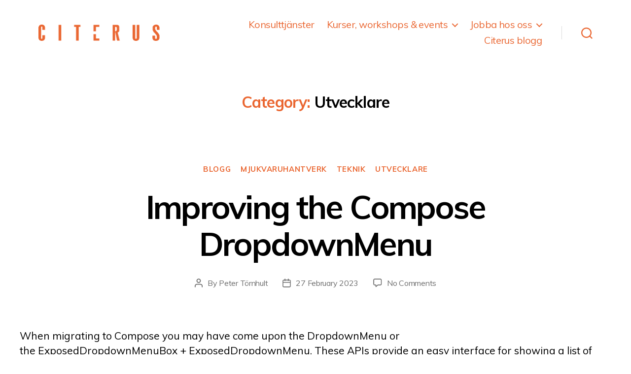

--- FILE ---
content_type: text/html; charset=UTF-8
request_url: https://www.citerus.se/category/nytt-jobb/utvecklare/
body_size: 21371
content:
<!DOCTYPE html>

<html class="no-js" lang="en-US">

	<head>

		<meta charset="UTF-8">
		<meta name="viewport" content="width=device-width, initial-scale=1.0">

		<link rel="profile" href="https://gmpg.org/xfn/11">

		<title>Utvecklare &#8211; Citerus &#8211; Utvecklar människor och mjukvara</title>
<meta name='robots' content='max-image-preview:large' />
<link rel='dns-prefetch' href='//www.googletagmanager.com' />
<link rel='dns-prefetch' href='//fonts.googleapis.com' />
<link rel="alternate" type="application/rss+xml" title="Citerus - Utvecklar människor och mjukvara &raquo; Feed" href="https://www.citerus.se/feed/" />
<link rel="alternate" type="application/rss+xml" title="Citerus - Utvecklar människor och mjukvara &raquo; Comments Feed" href="https://www.citerus.se/comments/feed/" />
<link rel="alternate" type="application/rss+xml" title="Citerus - Utvecklar människor och mjukvara &raquo; Utvecklare Category Feed" href="https://www.citerus.se/category/nytt-jobb/utvecklare/feed/" />
<style id='wp-img-auto-sizes-contain-inline-css'>
img:is([sizes=auto i],[sizes^="auto," i]){contain-intrinsic-size:3000px 1500px}
/*# sourceURL=wp-img-auto-sizes-contain-inline-css */
</style>
<link rel='stylesheet' id='pt-cv-public-style-css' href='https://www.citerus.se/wp-content/plugins/content-views-query-and-display-post-page/public/assets/css/cv.css' media='all' />
<link rel='stylesheet' id='pt-cv-public-pro-style-css' href='https://www.citerus.se/wp-content/plugins/pt-content-views-pro/public/assets/css/cvpro.min.css' media='all' />
<style id='wp-emoji-styles-inline-css'>

	img.wp-smiley, img.emoji {
		display: inline !important;
		border: none !important;
		box-shadow: none !important;
		height: 1em !important;
		width: 1em !important;
		margin: 0 0.07em !important;
		vertical-align: -0.1em !important;
		background: none !important;
		padding: 0 !important;
	}
/*# sourceURL=wp-emoji-styles-inline-css */
</style>
<style id='wp-block-library-inline-css'>
:root{--wp-block-synced-color:#7a00df;--wp-block-synced-color--rgb:122,0,223;--wp-bound-block-color:var(--wp-block-synced-color);--wp-editor-canvas-background:#ddd;--wp-admin-theme-color:#007cba;--wp-admin-theme-color--rgb:0,124,186;--wp-admin-theme-color-darker-10:#006ba1;--wp-admin-theme-color-darker-10--rgb:0,107,160.5;--wp-admin-theme-color-darker-20:#005a87;--wp-admin-theme-color-darker-20--rgb:0,90,135;--wp-admin-border-width-focus:2px}@media (min-resolution:192dpi){:root{--wp-admin-border-width-focus:1.5px}}.wp-element-button{cursor:pointer}:root .has-very-light-gray-background-color{background-color:#eee}:root .has-very-dark-gray-background-color{background-color:#313131}:root .has-very-light-gray-color{color:#eee}:root .has-very-dark-gray-color{color:#313131}:root .has-vivid-green-cyan-to-vivid-cyan-blue-gradient-background{background:linear-gradient(135deg,#00d084,#0693e3)}:root .has-purple-crush-gradient-background{background:linear-gradient(135deg,#34e2e4,#4721fb 50%,#ab1dfe)}:root .has-hazy-dawn-gradient-background{background:linear-gradient(135deg,#faaca8,#dad0ec)}:root .has-subdued-olive-gradient-background{background:linear-gradient(135deg,#fafae1,#67a671)}:root .has-atomic-cream-gradient-background{background:linear-gradient(135deg,#fdd79a,#004a59)}:root .has-nightshade-gradient-background{background:linear-gradient(135deg,#330968,#31cdcf)}:root .has-midnight-gradient-background{background:linear-gradient(135deg,#020381,#2874fc)}:root{--wp--preset--font-size--normal:16px;--wp--preset--font-size--huge:42px}.has-regular-font-size{font-size:1em}.has-larger-font-size{font-size:2.625em}.has-normal-font-size{font-size:var(--wp--preset--font-size--normal)}.has-huge-font-size{font-size:var(--wp--preset--font-size--huge)}.has-text-align-center{text-align:center}.has-text-align-left{text-align:left}.has-text-align-right{text-align:right}.has-fit-text{white-space:nowrap!important}#end-resizable-editor-section{display:none}.aligncenter{clear:both}.items-justified-left{justify-content:flex-start}.items-justified-center{justify-content:center}.items-justified-right{justify-content:flex-end}.items-justified-space-between{justify-content:space-between}.screen-reader-text{border:0;clip-path:inset(50%);height:1px;margin:-1px;overflow:hidden;padding:0;position:absolute;width:1px;word-wrap:normal!important}.screen-reader-text:focus{background-color:#ddd;clip-path:none;color:#444;display:block;font-size:1em;height:auto;left:5px;line-height:normal;padding:15px 23px 14px;text-decoration:none;top:5px;width:auto;z-index:100000}html :where(.has-border-color){border-style:solid}html :where([style*=border-top-color]){border-top-style:solid}html :where([style*=border-right-color]){border-right-style:solid}html :where([style*=border-bottom-color]){border-bottom-style:solid}html :where([style*=border-left-color]){border-left-style:solid}html :where([style*=border-width]){border-style:solid}html :where([style*=border-top-width]){border-top-style:solid}html :where([style*=border-right-width]){border-right-style:solid}html :where([style*=border-bottom-width]){border-bottom-style:solid}html :where([style*=border-left-width]){border-left-style:solid}html :where(img[class*=wp-image-]){height:auto;max-width:100%}:where(figure){margin:0 0 1em}html :where(.is-position-sticky){--wp-admin--admin-bar--position-offset:var(--wp-admin--admin-bar--height,0px)}@media screen and (max-width:600px){html :where(.is-position-sticky){--wp-admin--admin-bar--position-offset:0px}}

/*# sourceURL=wp-block-library-inline-css */
</style><style id='wp-block-heading-inline-css'>
h1:where(.wp-block-heading).has-background,h2:where(.wp-block-heading).has-background,h3:where(.wp-block-heading).has-background,h4:where(.wp-block-heading).has-background,h5:where(.wp-block-heading).has-background,h6:where(.wp-block-heading).has-background{padding:1.25em 2.375em}h1.has-text-align-left[style*=writing-mode]:where([style*=vertical-lr]),h1.has-text-align-right[style*=writing-mode]:where([style*=vertical-rl]),h2.has-text-align-left[style*=writing-mode]:where([style*=vertical-lr]),h2.has-text-align-right[style*=writing-mode]:where([style*=vertical-rl]),h3.has-text-align-left[style*=writing-mode]:where([style*=vertical-lr]),h3.has-text-align-right[style*=writing-mode]:where([style*=vertical-rl]),h4.has-text-align-left[style*=writing-mode]:where([style*=vertical-lr]),h4.has-text-align-right[style*=writing-mode]:where([style*=vertical-rl]),h5.has-text-align-left[style*=writing-mode]:where([style*=vertical-lr]),h5.has-text-align-right[style*=writing-mode]:where([style*=vertical-rl]),h6.has-text-align-left[style*=writing-mode]:where([style*=vertical-lr]),h6.has-text-align-right[style*=writing-mode]:where([style*=vertical-rl]){rotate:180deg}
/*# sourceURL=https://www.citerus.se/wp-includes/blocks/heading/style.min.css */
</style>
<style id='wp-block-paragraph-inline-css'>
.is-small-text{font-size:.875em}.is-regular-text{font-size:1em}.is-large-text{font-size:2.25em}.is-larger-text{font-size:3em}.has-drop-cap:not(:focus):first-letter{float:left;font-size:8.4em;font-style:normal;font-weight:100;line-height:.68;margin:.05em .1em 0 0;text-transform:uppercase}body.rtl .has-drop-cap:not(:focus):first-letter{float:none;margin-left:.1em}p.has-drop-cap.has-background{overflow:hidden}:root :where(p.has-background){padding:1.25em 2.375em}:where(p.has-text-color:not(.has-link-color)) a{color:inherit}p.has-text-align-left[style*="writing-mode:vertical-lr"],p.has-text-align-right[style*="writing-mode:vertical-rl"]{rotate:180deg}
/*# sourceURL=https://www.citerus.se/wp-includes/blocks/paragraph/style.min.css */
</style>
<style id='wp-block-preformatted-inline-css'>
.wp-block-preformatted{box-sizing:border-box;white-space:pre-wrap}:where(.wp-block-preformatted.has-background){padding:1.25em 2.375em}
/*# sourceURL=https://www.citerus.se/wp-includes/blocks/preformatted/style.min.css */
</style>
<style id='wp-block-quote-inline-css'>
.wp-block-quote{box-sizing:border-box;overflow-wrap:break-word}.wp-block-quote.is-large:where(:not(.is-style-plain)),.wp-block-quote.is-style-large:where(:not(.is-style-plain)){margin-bottom:1em;padding:0 1em}.wp-block-quote.is-large:where(:not(.is-style-plain)) p,.wp-block-quote.is-style-large:where(:not(.is-style-plain)) p{font-size:1.5em;font-style:italic;line-height:1.6}.wp-block-quote.is-large:where(:not(.is-style-plain)) cite,.wp-block-quote.is-large:where(:not(.is-style-plain)) footer,.wp-block-quote.is-style-large:where(:not(.is-style-plain)) cite,.wp-block-quote.is-style-large:where(:not(.is-style-plain)) footer{font-size:1.125em;text-align:right}.wp-block-quote>cite{display:block}
/*# sourceURL=https://www.citerus.se/wp-includes/blocks/quote/style.min.css */
</style>
<style id='global-styles-inline-css'>
:root{--wp--preset--aspect-ratio--square: 1;--wp--preset--aspect-ratio--4-3: 4/3;--wp--preset--aspect-ratio--3-4: 3/4;--wp--preset--aspect-ratio--3-2: 3/2;--wp--preset--aspect-ratio--2-3: 2/3;--wp--preset--aspect-ratio--16-9: 16/9;--wp--preset--aspect-ratio--9-16: 9/16;--wp--preset--color--black: #000000;--wp--preset--color--cyan-bluish-gray: #abb8c3;--wp--preset--color--white: #ffffff;--wp--preset--color--pale-pink: #f78da7;--wp--preset--color--vivid-red: #cf2e2e;--wp--preset--color--luminous-vivid-orange: #ff6900;--wp--preset--color--luminous-vivid-amber: #fcb900;--wp--preset--color--light-green-cyan: #7bdcb5;--wp--preset--color--vivid-green-cyan: #00d084;--wp--preset--color--pale-cyan-blue: #8ed1fc;--wp--preset--color--vivid-cyan-blue: #0693e3;--wp--preset--color--vivid-purple: #9b51e0;--wp--preset--color--accent: #a16b1f;--wp--preset--color--primary: #000000;--wp--preset--color--secondary: #6d6d6d;--wp--preset--color--subtle-background: #dbdbdb;--wp--preset--color--background: #ffffff;--wp--preset--gradient--vivid-cyan-blue-to-vivid-purple: linear-gradient(135deg,rgb(6,147,227) 0%,rgb(155,81,224) 100%);--wp--preset--gradient--light-green-cyan-to-vivid-green-cyan: linear-gradient(135deg,rgb(122,220,180) 0%,rgb(0,208,130) 100%);--wp--preset--gradient--luminous-vivid-amber-to-luminous-vivid-orange: linear-gradient(135deg,rgb(252,185,0) 0%,rgb(255,105,0) 100%);--wp--preset--gradient--luminous-vivid-orange-to-vivid-red: linear-gradient(135deg,rgb(255,105,0) 0%,rgb(207,46,46) 100%);--wp--preset--gradient--very-light-gray-to-cyan-bluish-gray: linear-gradient(135deg,rgb(238,238,238) 0%,rgb(169,184,195) 100%);--wp--preset--gradient--cool-to-warm-spectrum: linear-gradient(135deg,rgb(74,234,220) 0%,rgb(151,120,209) 20%,rgb(207,42,186) 40%,rgb(238,44,130) 60%,rgb(251,105,98) 80%,rgb(254,248,76) 100%);--wp--preset--gradient--blush-light-purple: linear-gradient(135deg,rgb(255,206,236) 0%,rgb(152,150,240) 100%);--wp--preset--gradient--blush-bordeaux: linear-gradient(135deg,rgb(254,205,165) 0%,rgb(254,45,45) 50%,rgb(107,0,62) 100%);--wp--preset--gradient--luminous-dusk: linear-gradient(135deg,rgb(255,203,112) 0%,rgb(199,81,192) 50%,rgb(65,88,208) 100%);--wp--preset--gradient--pale-ocean: linear-gradient(135deg,rgb(255,245,203) 0%,rgb(182,227,212) 50%,rgb(51,167,181) 100%);--wp--preset--gradient--electric-grass: linear-gradient(135deg,rgb(202,248,128) 0%,rgb(113,206,126) 100%);--wp--preset--gradient--midnight: linear-gradient(135deg,rgb(2,3,129) 0%,rgb(40,116,252) 100%);--wp--preset--font-size--small: 18px;--wp--preset--font-size--medium: 20px;--wp--preset--font-size--large: 26.25px;--wp--preset--font-size--x-large: 42px;--wp--preset--font-size--normal: 21px;--wp--preset--font-size--larger: 32px;--wp--preset--spacing--20: 0.44rem;--wp--preset--spacing--30: 0.67rem;--wp--preset--spacing--40: 1rem;--wp--preset--spacing--50: 1.5rem;--wp--preset--spacing--60: 2.25rem;--wp--preset--spacing--70: 3.38rem;--wp--preset--spacing--80: 5.06rem;--wp--preset--shadow--natural: 6px 6px 9px rgba(0, 0, 0, 0.2);--wp--preset--shadow--deep: 12px 12px 50px rgba(0, 0, 0, 0.4);--wp--preset--shadow--sharp: 6px 6px 0px rgba(0, 0, 0, 0.2);--wp--preset--shadow--outlined: 6px 6px 0px -3px rgb(255, 255, 255), 6px 6px rgb(0, 0, 0);--wp--preset--shadow--crisp: 6px 6px 0px rgb(0, 0, 0);}:where(.is-layout-flex){gap: 0.5em;}:where(.is-layout-grid){gap: 0.5em;}body .is-layout-flex{display: flex;}.is-layout-flex{flex-wrap: wrap;align-items: center;}.is-layout-flex > :is(*, div){margin: 0;}body .is-layout-grid{display: grid;}.is-layout-grid > :is(*, div){margin: 0;}:where(.wp-block-columns.is-layout-flex){gap: 2em;}:where(.wp-block-columns.is-layout-grid){gap: 2em;}:where(.wp-block-post-template.is-layout-flex){gap: 1.25em;}:where(.wp-block-post-template.is-layout-grid){gap: 1.25em;}.has-black-color{color: var(--wp--preset--color--black) !important;}.has-cyan-bluish-gray-color{color: var(--wp--preset--color--cyan-bluish-gray) !important;}.has-white-color{color: var(--wp--preset--color--white) !important;}.has-pale-pink-color{color: var(--wp--preset--color--pale-pink) !important;}.has-vivid-red-color{color: var(--wp--preset--color--vivid-red) !important;}.has-luminous-vivid-orange-color{color: var(--wp--preset--color--luminous-vivid-orange) !important;}.has-luminous-vivid-amber-color{color: var(--wp--preset--color--luminous-vivid-amber) !important;}.has-light-green-cyan-color{color: var(--wp--preset--color--light-green-cyan) !important;}.has-vivid-green-cyan-color{color: var(--wp--preset--color--vivid-green-cyan) !important;}.has-pale-cyan-blue-color{color: var(--wp--preset--color--pale-cyan-blue) !important;}.has-vivid-cyan-blue-color{color: var(--wp--preset--color--vivid-cyan-blue) !important;}.has-vivid-purple-color{color: var(--wp--preset--color--vivid-purple) !important;}.has-black-background-color{background-color: var(--wp--preset--color--black) !important;}.has-cyan-bluish-gray-background-color{background-color: var(--wp--preset--color--cyan-bluish-gray) !important;}.has-white-background-color{background-color: var(--wp--preset--color--white) !important;}.has-pale-pink-background-color{background-color: var(--wp--preset--color--pale-pink) !important;}.has-vivid-red-background-color{background-color: var(--wp--preset--color--vivid-red) !important;}.has-luminous-vivid-orange-background-color{background-color: var(--wp--preset--color--luminous-vivid-orange) !important;}.has-luminous-vivid-amber-background-color{background-color: var(--wp--preset--color--luminous-vivid-amber) !important;}.has-light-green-cyan-background-color{background-color: var(--wp--preset--color--light-green-cyan) !important;}.has-vivid-green-cyan-background-color{background-color: var(--wp--preset--color--vivid-green-cyan) !important;}.has-pale-cyan-blue-background-color{background-color: var(--wp--preset--color--pale-cyan-blue) !important;}.has-vivid-cyan-blue-background-color{background-color: var(--wp--preset--color--vivid-cyan-blue) !important;}.has-vivid-purple-background-color{background-color: var(--wp--preset--color--vivid-purple) !important;}.has-black-border-color{border-color: var(--wp--preset--color--black) !important;}.has-cyan-bluish-gray-border-color{border-color: var(--wp--preset--color--cyan-bluish-gray) !important;}.has-white-border-color{border-color: var(--wp--preset--color--white) !important;}.has-pale-pink-border-color{border-color: var(--wp--preset--color--pale-pink) !important;}.has-vivid-red-border-color{border-color: var(--wp--preset--color--vivid-red) !important;}.has-luminous-vivid-orange-border-color{border-color: var(--wp--preset--color--luminous-vivid-orange) !important;}.has-luminous-vivid-amber-border-color{border-color: var(--wp--preset--color--luminous-vivid-amber) !important;}.has-light-green-cyan-border-color{border-color: var(--wp--preset--color--light-green-cyan) !important;}.has-vivid-green-cyan-border-color{border-color: var(--wp--preset--color--vivid-green-cyan) !important;}.has-pale-cyan-blue-border-color{border-color: var(--wp--preset--color--pale-cyan-blue) !important;}.has-vivid-cyan-blue-border-color{border-color: var(--wp--preset--color--vivid-cyan-blue) !important;}.has-vivid-purple-border-color{border-color: var(--wp--preset--color--vivid-purple) !important;}.has-vivid-cyan-blue-to-vivid-purple-gradient-background{background: var(--wp--preset--gradient--vivid-cyan-blue-to-vivid-purple) !important;}.has-light-green-cyan-to-vivid-green-cyan-gradient-background{background: var(--wp--preset--gradient--light-green-cyan-to-vivid-green-cyan) !important;}.has-luminous-vivid-amber-to-luminous-vivid-orange-gradient-background{background: var(--wp--preset--gradient--luminous-vivid-amber-to-luminous-vivid-orange) !important;}.has-luminous-vivid-orange-to-vivid-red-gradient-background{background: var(--wp--preset--gradient--luminous-vivid-orange-to-vivid-red) !important;}.has-very-light-gray-to-cyan-bluish-gray-gradient-background{background: var(--wp--preset--gradient--very-light-gray-to-cyan-bluish-gray) !important;}.has-cool-to-warm-spectrum-gradient-background{background: var(--wp--preset--gradient--cool-to-warm-spectrum) !important;}.has-blush-light-purple-gradient-background{background: var(--wp--preset--gradient--blush-light-purple) !important;}.has-blush-bordeaux-gradient-background{background: var(--wp--preset--gradient--blush-bordeaux) !important;}.has-luminous-dusk-gradient-background{background: var(--wp--preset--gradient--luminous-dusk) !important;}.has-pale-ocean-gradient-background{background: var(--wp--preset--gradient--pale-ocean) !important;}.has-electric-grass-gradient-background{background: var(--wp--preset--gradient--electric-grass) !important;}.has-midnight-gradient-background{background: var(--wp--preset--gradient--midnight) !important;}.has-small-font-size{font-size: var(--wp--preset--font-size--small) !important;}.has-medium-font-size{font-size: var(--wp--preset--font-size--medium) !important;}.has-large-font-size{font-size: var(--wp--preset--font-size--large) !important;}.has-x-large-font-size{font-size: var(--wp--preset--font-size--x-large) !important;}
/*# sourceURL=global-styles-inline-css */
</style>

<style id='classic-theme-styles-inline-css'>
/*! This file is auto-generated */
.wp-block-button__link{color:#fff;background-color:#32373c;border-radius:9999px;box-shadow:none;text-decoration:none;padding:calc(.667em + 2px) calc(1.333em + 2px);font-size:1.125em}.wp-block-file__button{background:#32373c;color:#fff;text-decoration:none}
/*# sourceURL=/wp-includes/css/classic-themes.min.css */
</style>
<link rel='stylesheet' id='mpp_gutenberg-css' href='https://www.citerus.se/wp-content/plugins/metronet-profile-picture/dist/blocks.style.build.css' media='all' />
<link rel='stylesheet' id='authors-list-css-css' href='https://www.citerus.se/wp-content/plugins/authors-list/backend/assets/css/front.css' media='all' />
<link rel='stylesheet' id='jquery-ui-css-css' href='https://www.citerus.se/wp-content/plugins/authors-list/backend/assets/css/jquery-ui.css' media='all' />
<link rel='stylesheet' id='cool-tag-cloud-css' href='https://www.citerus.se/wp-content/plugins/cool-tag-cloud/inc/cool-tag-cloud.css' media='all' />
<link rel='stylesheet' id='dashicons-css' href='https://www.citerus.se/wp-includes/css/dashicons.min.css' media='all' />
<link rel='stylesheet' id='vlp-public-css' href='https://www.citerus.se/wp-content/plugins/visual-link-preview/dist/public.css' media='all' />
<link rel='stylesheet' id='twentytwenty-style-css' href='https://www.citerus.se/wp-content/themes/twentytwenty/style.css' media='all' />
<style id='twentytwenty-style-inline-css'>
.color-accent,.color-accent-hover:hover,.color-accent-hover:focus,:root .has-accent-color,.has-drop-cap:not(:focus):first-letter,.wp-block-button.is-style-outline,a { color: #a16b1f; }blockquote,.border-color-accent,.border-color-accent-hover:hover,.border-color-accent-hover:focus { border-color: #a16b1f; }button,.button,.faux-button,.wp-block-button__link,.wp-block-file .wp-block-file__button,input[type="button"],input[type="reset"],input[type="submit"],.bg-accent,.bg-accent-hover:hover,.bg-accent-hover:focus,:root .has-accent-background-color,.comment-reply-link { background-color: #a16b1f; }.fill-children-accent,.fill-children-accent * { fill: #a16b1f; }:root .has-background-color,button,.button,.faux-button,.wp-block-button__link,.wp-block-file__button,input[type="button"],input[type="reset"],input[type="submit"],.wp-block-button,.comment-reply-link,.has-background.has-primary-background-color:not(.has-text-color),.has-background.has-primary-background-color *:not(.has-text-color),.has-background.has-accent-background-color:not(.has-text-color),.has-background.has-accent-background-color *:not(.has-text-color) { color: #ffffff; }:root .has-background-background-color { background-color: #ffffff; }body,.entry-title a,:root .has-primary-color { color: #000000; }:root .has-primary-background-color { background-color: #000000; }cite,figcaption,.wp-caption-text,.post-meta,.entry-content .wp-block-archives li,.entry-content .wp-block-categories li,.entry-content .wp-block-latest-posts li,.wp-block-latest-comments__comment-date,.wp-block-latest-posts__post-date,.wp-block-embed figcaption,.wp-block-image figcaption,.wp-block-pullquote cite,.comment-metadata,.comment-respond .comment-notes,.comment-respond .logged-in-as,.pagination .dots,.entry-content hr:not(.has-background),hr.styled-separator,:root .has-secondary-color { color: #6d6d6d; }:root .has-secondary-background-color { background-color: #6d6d6d; }pre,fieldset,input,textarea,table,table *,hr { border-color: #dbdbdb; }caption,code,code,kbd,samp,.wp-block-table.is-style-stripes tbody tr:nth-child(odd),:root .has-subtle-background-background-color { background-color: #dbdbdb; }.wp-block-table.is-style-stripes { border-bottom-color: #dbdbdb; }.wp-block-latest-posts.is-grid li { border-top-color: #dbdbdb; }:root .has-subtle-background-color { color: #dbdbdb; }body:not(.overlay-header) .primary-menu > li > a,body:not(.overlay-header) .primary-menu > li > .icon,.modal-menu a,.footer-menu a, .footer-widgets a:where(:not(.wp-block-button__link)),#site-footer .wp-block-button.is-style-outline,.wp-block-pullquote:before,.singular:not(.overlay-header) .entry-header a,.archive-header a,.header-footer-group .color-accent,.header-footer-group .color-accent-hover:hover { color: #a16b1f; }.social-icons a,#site-footer button:not(.toggle),#site-footer .button,#site-footer .faux-button,#site-footer .wp-block-button__link,#site-footer .wp-block-file__button,#site-footer input[type="button"],#site-footer input[type="reset"],#site-footer input[type="submit"] { background-color: #a16b1f; }.social-icons a,body:not(.overlay-header) .primary-menu ul,.header-footer-group button,.header-footer-group .button,.header-footer-group .faux-button,.header-footer-group .wp-block-button:not(.is-style-outline) .wp-block-button__link,.header-footer-group .wp-block-file__button,.header-footer-group input[type="button"],.header-footer-group input[type="reset"],.header-footer-group input[type="submit"] { color: #ffffff; }#site-header,.footer-nav-widgets-wrapper,#site-footer,.menu-modal,.menu-modal-inner,.search-modal-inner,.archive-header,.singular .entry-header,.singular .featured-media:before,.wp-block-pullquote:before { background-color: #ffffff; }.header-footer-group,body:not(.overlay-header) #site-header .toggle,.menu-modal .toggle { color: #000000; }body:not(.overlay-header) .primary-menu ul { background-color: #000000; }body:not(.overlay-header) .primary-menu > li > ul:after { border-bottom-color: #000000; }body:not(.overlay-header) .primary-menu ul ul:after { border-left-color: #000000; }.site-description,body:not(.overlay-header) .toggle-inner .toggle-text,.widget .post-date,.widget .rss-date,.widget_archive li,.widget_categories li,.widget cite,.widget_pages li,.widget_meta li,.widget_nav_menu li,.powered-by-wordpress,.footer-credits .privacy-policy,.to-the-top,.singular .entry-header .post-meta,.singular:not(.overlay-header) .entry-header .post-meta a { color: #6d6d6d; }.header-footer-group pre,.header-footer-group fieldset,.header-footer-group input,.header-footer-group textarea,.header-footer-group table,.header-footer-group table *,.footer-nav-widgets-wrapper,#site-footer,.menu-modal nav *,.footer-widgets-outer-wrapper,.footer-top { border-color: #dbdbdb; }.header-footer-group table caption,body:not(.overlay-header) .header-inner .toggle-wrapper::before { background-color: #dbdbdb; }.overlay-header .header-inner { color: #020202; }.cover-header .entry-header * { color: #020202; }
/*# sourceURL=twentytwenty-style-inline-css */
</style>
<link rel='stylesheet' id='child-style-css' href='https://www.citerus.se/wp-content/themes/twentytwenty-child-citerus/style.css' media='all' />
<link rel='stylesheet' id='theme-slug-fonts-css' href='https://fonts.googleapis.com/css2?family=Muli%3Aital%2Cwght%400%2C400%3B0%2C700%3B1%2C400%3B1%2C700&#038;display=swap' media='all' />
<link rel='stylesheet' id='twentytwenty-fonts-css' href='https://www.citerus.se/wp-content/themes/twentytwenty/assets/css/font-inter.css' media='all' />
<link rel='stylesheet' id='twentytwenty-print-style-css' href='https://www.citerus.se/wp-content/themes/twentytwenty/print.css' media='print' />
<script src="https://www.citerus.se/wp-includes/js/jquery/jquery.min.js" id="jquery-core-js"></script>
<script src="https://www.citerus.se/wp-includes/js/jquery/jquery-migrate.min.js" id="jquery-migrate-js"></script>

<!-- Google tag (gtag.js) snippet added by Site Kit -->
<!-- Google Analytics snippet added by Site Kit -->
<script src="https://www.googletagmanager.com/gtag/js?id=GT-K4ZVHQRV" id="google_gtagjs-js" async></script>
<script id="google_gtagjs-js-after">
window.dataLayer = window.dataLayer || [];function gtag(){dataLayer.push(arguments);}
gtag("set","linker",{"domains":["www.citerus.se"]});
gtag("js", new Date());
gtag("set", "developer_id.dZTNiMT", true);
gtag("config", "GT-K4ZVHQRV");
 window._googlesitekit = window._googlesitekit || {}; window._googlesitekit.throttledEvents = []; window._googlesitekit.gtagEvent = (name, data) => { var key = JSON.stringify( { name, data } ); if ( !! window._googlesitekit.throttledEvents[ key ] ) { return; } window._googlesitekit.throttledEvents[ key ] = true; setTimeout( () => { delete window._googlesitekit.throttledEvents[ key ]; }, 5 ); gtag( "event", name, { ...data, event_source: "site-kit" } ); }; 
//# sourceURL=google_gtagjs-js-after
</script>
<script id="whp6764front.js7122-js-extra">
var whp_local_data = {"add_url":"https://www.citerus.se/wp-admin/post-new.php?post_type=event","ajaxurl":"https://www.citerus.se/wp-admin/admin-ajax.php"};
//# sourceURL=whp6764front.js7122-js-extra
</script>
<script src="https://www.citerus.se/wp-content/plugins/wp-security-hardening/modules/js/front.js" id="whp6764front.js7122-js"></script>
<link rel="https://api.w.org/" href="https://www.citerus.se/wp-json/" /><link rel="alternate" title="JSON" type="application/json" href="https://www.citerus.se/wp-json/wp/v2/categories/27" /><link rel="EditURI" type="application/rsd+xml" title="RSD" href="https://www.citerus.se/xmlrpc.php?rsd" />

<meta name="generator" content="Site Kit by Google 1.170.0" />			<!-- DO NOT COPY THIS SNIPPET! Start of Page Analytics Tracking for HubSpot WordPress plugin v11.3.37-->
			<script class="hsq-set-content-id" data-content-id="listing-page">
				var _hsq = _hsq || [];
				_hsq.push(["setContentType", "listing-page"]);
			</script>
			<!-- DO NOT COPY THIS SNIPPET! End of Page Analytics Tracking for HubSpot WordPress plugin -->
			<!--Customizer CSS-->
<style type="text/css">
.powered-by-wordpress a {
    color: #a16b1f;
}
ul.primary-menu { font-size:2rem; }.modal-menu > li > a, .modal-menu > li > .ancestor-wrapper > a {
    font-size: 2rem;
}
@media (min-width: 700px) {
    .modal-menu > li > a, .modal-menu > li > .ancestor-wrapper > a {
        font-size: 2.4rem;
    }
}
ul.primary-menu, .modal-menu > li > a, .modal-menu > li > .ancestor-wrapper > a { font-weight: 500; }body:not(.overlay-header) .primary-menu > li > a, body:not(.overlay-header) #site-header .toggle, body:not(.overlay-header) .toggle-inner .toggle-text, .modal-menu a, .modal-menu ul li a, body:not(.overlay-header) .primary-menu > li > .icon { color: #ea6732; }body:not(.overlay-header) .primary-menu > li > a:hover, body:not(.overlay-header) #site-header .toggle:hover, body:not(.overlay-header) .toggle-inner .toggle-text:hover, .modal-menu a:hover, .modal-menu ul li a:hover { color: #ea4200; }body:not(.overlay-header) .primary-menu ul, .primary-menu ul { background-color: #ffffff; }body:not(.overlay-header) .primary-menu > li > ul:after, .primary-menu > li > ul:after { border-bottom-color: #ffffff; }body:not(.overlay-header) .primary-menu ul ul:after, .primary-menu ul ul:after { border-left-color: #ffffff; }.primary-menu ul a { color: #ea6732; }.primary-menu ul a:hover { color: #ea4200; }a,
.primary-menu li.current-menu-item > a, .primary-menu li.current-menu-item > .link-icon-wrapper > a,
button:focus, button:hover,
.header-inner .toggle:focus .toggle-text, .header-inner .toggle:hover .toggle-text,
.site-title a:hover, .site-title a:focus,
.footer-menu a:hover, .footer-menu a:focus,
.entry-title a:focus, .entry-title a:hover,
.comment-author .url,
.post-meta a:focus, .post-meta a:hover,
.primary-menu a:hover, .primary-menu a:focus, .primary-menu .current_page_ancestor,
.modal-menu a:focus, .modal-menu a:hover, .modal-menu li.current-menu-item > .ancestor-wrapper > a, .modal-menu li.current_page_ancestor > .ancestor-wrapper > a,
#site-footer a:focus, #site-footer a:hover {
    text-decoration: none;
}
.entry-categories a {
    border: none;
}
.menu-modal .social-icons a, .footer-top .social-icons a { color: #ffffff; }.menu-modal .social-icons a, .footer-top .social-icons a { background-color: #ea6732; }.nav-toggle .toggle-icon {
    height: auto;
}
.nav-toggle .toggle-inner {
    padding-top: 0.2rem;
}
.nav-toggle .toggle-inner .dashicons, .dashicons-before:before {
    width: 23px;
    height: 23px;
    font-size: 23px;
}
.toggle .toggle-text { display:none; }.singular .entry-header {
    padding-top: 1.5rem;
}
@media (min-width: 700px) {
    .singular .entry-header {
        padding-top: 3rem;
    }
}
.singular .entry-header {
    padding-bottom: 1.5rem;
}
@media (min-width: 700px) {
    .singular .entry-header {
        padding-bottom: 3rem;
    }
}
h1.entry-title, h2.entry-title {
    font-size: 2.8285714285714rem;
}
@media (min-width: 700px) {
    h1.entry-title, h2.entry-title {
        font-size: 5.0285714285714rem;
    }
}
@media (min-width: 1220px) {
    h1.entry-title, h2.entry-title {
        font-size: 6.6rem;
    }
}
.page h1.entry-title, h2.entry-title {
    font-size: 2.8285714285714rem;
}
@media (min-width: 700px) {
    .page h1.entry-title, h2.entry-title {
        font-size: 5.0285714285714rem;
    }
}
@media (min-width: 1220px) {
    .page h1.entry-title, h2.entry-title {
        font-size: 6.6rem;
    }
}
h1.entry-title, h2.entry-title { font-weight: 700; }.intro-text { display:none; }.footer-widgets-outer-wrapper {
    padding-top: 1.425rem;
}
@media (min-width: 700px) {
    .footer-widgets-outer-wrapper {
        padding-top: 3.8rem;
    }
}
.footer-widgets-outer-wrapper {
    padding-bottom: 1.425rem;
}
@media (min-width: 700px) {
    .footer-widgets-outer-wrapper {
        padding-bottom: 3.8rem;
    }
}
#site-footer {
    padding: 1.2rem 0;
}
.footer-top-hidden #site-footer {
    margin-top: 1.2rem;
}
@media (min-width: 700px) {
    .footer-top-hidden #site-footer {
        margin-top: 1.6rem;
        padding: 1.6rem 0;
    }
}
.footer-top {
    padding: 0.9rem 0;
}
@media (min-width: 700px) {
    .footer-top {
        padding: 1.11rem 0;
    }
}
.footer-top-visible .footer-nav-widgets-wrapper, .footer-top-hidden #site-footer {
    margin-top: 1.4rem;
}
@media (min-width: 700px) {
    .footer-top-visible .footer-nav-widgets-wrapper, .footer-top-hidden #site-footer {
        margin-top: 2.24rem;
    }
}
.powered-by-wordpress {
    display: none;
}
</style> 
<!--/Customizer CSS-->
<!--Customizer CSS--> 
<style type="text/css">
.powered-by-wordpress {
    display: none;
}
</style> 
<!--/Customizer CSS-->
<!-- Google tag (gtag.js) -->
<script async src="https://www.googletagmanager.com/gtag/js?id=AW-975117419"></script>
<script>
  window.dataLayer = window.dataLayer || [];
  function gtag(){dataLayer.push(arguments);}
  gtag('js', new Date());

  gtag('config', 'AW-975117419');
</script>
    <script>
document.documentElement.className = document.documentElement.className.replace( 'no-js', 'js' );
//# sourceURL=twentytwenty_no_js_class
</script>
<style id="custom-background-css">
body.custom-background { background-color: #ffffff; }
</style>
	<link rel="icon" href="https://www.citerus.se/wp-content/uploads/2020/05/cropped-c-logo-orange-1500-32x32.png" sizes="32x32" />
<link rel="icon" href="https://www.citerus.se/wp-content/uploads/2020/05/cropped-c-logo-orange-1500-192x192.png" sizes="192x192" />
<link rel="apple-touch-icon" href="https://www.citerus.se/wp-content/uploads/2020/05/cropped-c-logo-orange-1500-180x180.png" />
<meta name="msapplication-TileImage" content="https://www.citerus.se/wp-content/uploads/2020/05/cropped-c-logo-orange-1500-270x270.png" />
		<style id="wp-custom-css">
			.readability-friendly-column-width {
	margin-left: auto;
	margin-right: auto;
	max-width: 78rem !important;
}

.page .type-page .featured-media {
	display: none;
}

/*******************************/
/* COLOR RESET: CHANGE FROM TWENTY TWENTY THEME ACCENT COLOR */
/*******************************/
a,
.footer-menu a,
.footer-widgets a,
.color-accent,
.color-accent-hover:focus,
.color-accent-hover:hover,
:root .has-accent-color,
.has-drop-cap:not(:focus)::first-letter,
.wp-block-button.is-style-outline,
.wp-block-pullquote::before,
.comment-reply-link,
body:not(.overlay-header) .primary-menu>li>a,
.overlay-header .header-inner,
.modal-menu a
{
	color: #ea6732;
}


/*******************************/
/* BUTTONS */
/*******************************/
button,
.button,
.faux-button,
.wp-block-button__link,
.wp-block-file .wp-block-file__button,
.wp-element-button,
input[type="button"],
input[type="reset"],
input[type="submit"],
button[type="submit"],
.social-icons a {
	background: #ea6732;
}

/* Buttons in forms */
div.wpforms-submit-container {
	display: flex;
	justify-content: center;
}

.wp-element-button,
#pt-cv-view-7d6d6a15dm .pt-cv-readmore, 
div.wpforms-container-full .wpforms-form button[type="submit"], 
.do-not-scroll.comment-reply-link,
div.wpforms-container-full button[type="submit"]:not(:hover):not(:active) {
	background: #ff824a;
	color: #000000;
	font-size: 1.7rem;
	border: none;
	border-radius: 50px;
	text-transform: uppercase;
	font-weight: 600;
	letter-spacing: 0.0333em;
	line-height: 1.25;
	height: unset;
	margin: 0;
	opacity: 1;
	padding: 1.1em 1.44em;
	text-align: center;
	text-decoration: none;
}

div.wp-block-button.is-style-outline a.wp-block-button__link.wp-element-button {
	border-color: #000000;
	color: #000000;
}

.do-not-scroll.comment-reply-link {
	font-size: 1.2rem;
}

#pt-cv-view-7d6d6a15dm .pt-cv-readmore {
	font-size: 1rem;
	margin-top: 1rem
}

/*******************************/
/* ACCENTS AND BLOCK QUOTES */
/*******************************/
.bg-accent,
.bg-accent-hover:focus,
.bg-accent-hover:hover,
:root .has-accent-background-color,
.footer-social a {
	background-color: #ea6732;
}

blockquote,
.border-color-accent,
.border-color-accent-hover:focus,
.border-color-accent-hover:hover {
	border-color: #ea6732;
}

.fill-children-accent,
.fill-children-accent * {
	fill: #ea6732;
}

/*******************************/
/* STICKY HEADER */
/*******************************/
#site-header {
	height: 109px;
	/*max-height:109px;*/
	position: fixed;
	top: 0;
	right: 0;
	left: 0;
	z-index: 2;
}
/* sticky header match wp admin bar behaviour when screen is narrow and menu changes */
@media screen and (max-width:600px) {
	#site-header {
		position: absolute;
	}
}

/* move site content down manually, since fixed position elements do not push other elements down */
#site-content {
	margin-top: 109px;
}

/* fix padding difference between normal menu and drawer menu, otherwise the logo jumps when you resize the window */
.header-inner {
	padding: 3.8rem;
}

/* fix overlay when used with cover page template */
.overlay-header #site-header {
	position: fixed;
	background-color: white;
}

/* if admin bar is showing, push site header down to match.*/
.admin-bar #site-header {
	top: 32px;
}


/* Make content touch the bottom of the cover header */
.cover-header+.post-inner {
	padding-top: 0;
}

/* Hide header on first page, normal and coverpage */
.page .cover-header,
.page .entry-header {
	display: none;
}

/*******************************/
/* add nomargin as a class to blocks to remove all bottom and top margins */
/* very useful if you need to mimic a cover page, since we removed it above*/
.nomargin,
.entry-content>.nomargin {
	margin-bottom: 0 !important;
	margin-top: 0 !important;
}
.booking-nomargin {
	margin: 0px !important;
}

/*******************************/
/* LINK COLOUR */
/*******************************/
main p a {
	color: #000000;
	text-decoration: none;
	border-bottom: 2px solid #ea6732;
}

/* Avatar in kurshållare page */
.shortcode-show-avatar {
	padding: 2px;
	background-color: #eee;
	border: 1px solid #ccc;
}

/*******************************/
/* DISPLAY POSTS */
/* Grid style */
.display-posts-listing {
	display: grid;
	grid-gap: 16px;
	justify-items:center;
}
.display-posts-listing>.listing-item {
	min-height:300px;
	max-height:300px;
	overflow:hidden;
	padding:10px;
	width:300px;
	border:4px double #ea6732 ;
}

.listing-item::before{
	display:block;
	position: absolute;
	width:300px;
	height:150px;
	transform:translate(-14px,140px);
	content:"";
	background-image: linear-gradient(to bottom, transparent, white);
	border:4px double #ea6732 ;
	border-top:none;
}
.display-posts-listing img {
	display:none;
	position:relative;
	transform:translate(-50%);
	left:50%;
}

.display-posts-listing>.listing-item > .title {
	display:block;
	font-weight:bold;

}
.display-posts-listing>.listing-item > .date {
	display:block;
	font-size:0.8em;
	color:gray;
	margin-bottom:10px;
}
.display-posts-listing>.listing-item > .excerpt {
	font-size:0.8em;
}
@media (min-width: 600px) {
	.display-posts-listing {
		grid-template-columns: repeat( 2, 1fr);
	}
}
@media (min-width: 1024px) {
	.display-posts-listing {
		grid-template-columns: repeat( 3, 1fr);
	}
}

/*******************************/
/* AUTHORS LIST */
/*******************************/
.authors-list-item-thumbnail img {
	border-radius: 50%
}
.authors-list-item-main {
	text-align: center
}
.authors-list-item-thumbnail {
	margin-left: auto;
	margin-right: auto;
	width: 180px;
}
div.authors-list-item-title a {
	color: #ea6732;
}
@media only screen and (max-width:900px) {
	div.authors-list-cols-dir-horizontal .authors-list-col {
		width: 50%;
		margin-right: 0;
	}
}
@media screen and (max-width:410px) {
.authors-list-cols-dir-horizontal.authors-list-cols-4 .authors-list-col:nth-child(2n) {
	margin-right: 0
}

.authors-list-cols-dir-horizontal.authors-list-cols-4 .authors-list-col:nth-child(2n+1) {
	clear: both
}
	div.authors-list-item-title,
	div.authors-list-item-excerpt {
		font-size: 18px;
	}
	div.authors-list-item-thumbnail {
		width: 160px;
	}
}
@media screen and (max-width:370px) {
	div.authors-list-item-title,
	div.authors-list-item-excerpt {
		font-size: 16px;
	}
	div.authors-list-item-thumbnail {
		width: 140px;
	}
}

@media screen and (max-width:330px) {
	div.authors-list-item-title,
	div.authors-list-item-excerpt {
		font-size: 14px;
	}
	div.authors-list-item-thumbnail {
		width: 120px;
	}
}

/**********************************/
/* SIDSPECIFIK STYLING */
/**********************************/
@media (max-width: 600px) {
	div.benefits div figure {
		display: flex;
		width: 50%;
		justify-self: center;
	}
}

@media (min-width: 601px) {
div.benefits div div.wp-block-media-text__content {
	padding-top: 0;
	padding-bottom: 0;
	}
}

/* PDMC page styles */
@media screen and (max-width:410px) {
.page-id-11505 .wp-block-media-text .wp-block-media-text__content {
	  padding-top: 0;
  	padding-bottom: 0;
	}
}

/* TAR BORT To the top länken från footern (den funkar inte med header som alltid syns överst) */
#site-footer .to-the-top {
	display: none;
}		</style>
		
	<link rel='stylesheet' id='whp1046tw-bs4.css-css' href='https://www.citerus.se/wp-content/plugins/wp-security-hardening/modules/inc/assets/css/tw-bs4.css' media='all' />
<link rel='stylesheet' id='whp2301font-awesome.min.css-css' href='https://www.citerus.se/wp-content/plugins/wp-security-hardening/modules/inc/fa/css/font-awesome.min.css' media='all' />
<link rel='stylesheet' id='whp6493front.css-css' href='https://www.citerus.se/wp-content/plugins/wp-security-hardening/modules/css/front.css' media='all' />
</head>

	<body class="archive category category-utvecklare category-27 custom-background wp-custom-logo wp-embed-responsive wp-theme-twentytwenty wp-child-theme-twentytwenty-child-citerus template-full-width enable-search-modal has-no-pagination showing-comments show-avatars footer-top-visible reduced-spacing">

		<a class="skip-link screen-reader-text" href="#site-content">Skip to the content</a>
		<header id="site-header" class="header-footer-group">

			<div class="header-inner section-inner">

				<div class="header-titles-wrapper">

					
						<button class="toggle search-toggle mobile-search-toggle" data-toggle-target=".search-modal" data-toggle-body-class="showing-search-modal" data-set-focus=".search-modal .search-field" aria-expanded="false">
							<span class="toggle-inner">
								<span class="toggle-icon">
									<svg class="svg-icon" aria-hidden="true" role="img" focusable="false" xmlns="http://www.w3.org/2000/svg" width="23" height="23" viewBox="0 0 23 23"><path d="M38.710696,48.0601792 L43,52.3494831 L41.3494831,54 L37.0601792,49.710696 C35.2632422,51.1481185 32.9839107,52.0076499 30.5038249,52.0076499 C24.7027226,52.0076499 20,47.3049272 20,41.5038249 C20,35.7027226 24.7027226,31 30.5038249,31 C36.3049272,31 41.0076499,35.7027226 41.0076499,41.5038249 C41.0076499,43.9839107 40.1481185,46.2632422 38.710696,48.0601792 Z M36.3875844,47.1716785 C37.8030221,45.7026647 38.6734666,43.7048964 38.6734666,41.5038249 C38.6734666,36.9918565 35.0157934,33.3341833 30.5038249,33.3341833 C25.9918565,33.3341833 22.3341833,36.9918565 22.3341833,41.5038249 C22.3341833,46.0157934 25.9918565,49.6734666 30.5038249,49.6734666 C32.7048964,49.6734666 34.7026647,48.8030221 36.1716785,47.3875844 C36.2023931,47.347638 36.2360451,47.3092237 36.2726343,47.2726343 C36.3092237,47.2360451 36.347638,47.2023931 36.3875844,47.1716785 Z" transform="translate(-20 -31)" /></svg>								</span>
								<span class="toggle-text">Search</span>
							</span>
						</button><!-- .search-toggle -->

					
					<div class="header-titles">

						<div class="site-logo faux-heading"><a href="https://www.citerus.se/" class="custom-logo-link" rel="home"><img width="250" height="33" style="height: 33px;" src="https://www.citerus.se/wp-content/uploads/2020/05/c-orange-small.png" class="custom-logo" alt="Citerus &#8211; Utvecklar människor och mjukvara" decoding="async" srcset="https://www.citerus.se/wp-content/uploads/2020/05/c-orange-small.png 500w, https://www.citerus.se/wp-content/uploads/2020/05/c-orange-small-300x40.png 300w" sizes="(max-width: 500px) 100vw, 500px" /></a><span class="screen-reader-text">Citerus - Utvecklar människor och mjukvara</span></div>
					</div><!-- .header-titles -->

					<button class="toggle nav-toggle mobile-nav-toggle" data-toggle-target=".menu-modal"  data-toggle-body-class="showing-menu-modal" aria-expanded="false" data-set-focus=".close-nav-toggle">
						<span class="toggle-inner">
							<span class="toggle-icon">
								<svg class="svg-icon" aria-hidden="true" role="img" focusable="false" xmlns="http://www.w3.org/2000/svg" width="26" height="7" viewBox="0 0 26 7"><path fill-rule="evenodd" d="M332.5,45 C330.567003,45 329,43.4329966 329,41.5 C329,39.5670034 330.567003,38 332.5,38 C334.432997,38 336,39.5670034 336,41.5 C336,43.4329966 334.432997,45 332.5,45 Z M342,45 C340.067003,45 338.5,43.4329966 338.5,41.5 C338.5,39.5670034 340.067003,38 342,38 C343.932997,38 345.5,39.5670034 345.5,41.5 C345.5,43.4329966 343.932997,45 342,45 Z M351.5,45 C349.567003,45 348,43.4329966 348,41.5 C348,39.5670034 349.567003,38 351.5,38 C353.432997,38 355,39.5670034 355,41.5 C355,43.4329966 353.432997,45 351.5,45 Z" transform="translate(-329 -38)" /></svg>							</span>
							<span class="toggle-text">Menu</span>
						</span>
					</button><!-- .nav-toggle -->

				</div><!-- .header-titles-wrapper -->

				<div class="header-navigation-wrapper">

					
							<nav class="primary-menu-wrapper" aria-label="Horizontal">

								<ul class="primary-menu reset-list-style">

								<li id="menu-item-10175" class="menu-item menu-item-type-post_type menu-item-object-page menu-item-10175"><a href="https://www.citerus.se/konsulter/">Konsulttjänster</a></li>
<li id="menu-item-11446" class="menu-item menu-item-type-post_type menu-item-object-page menu-item-has-children menu-item-11446"><a href="https://www.citerus.se/kurser-events/">Kurser, workshops &#038; events</a><span class="icon"></span>
<ul class="sub-menu">
	<li id="menu-item-14781" class="menu-item menu-item-type-post_type menu-item-object-page menu-item-14781"><a href="https://www.citerus.se/kurser-events/">Allt om kurser, workshops &#038; events</a></li>
	<li id="menu-item-13684" class="menu-item menu-item-type-post_type menu-item-object-page menu-item-13684"><a href="https://www.citerus.se/kurser-events/koda-med-ai/">Skapa applikationer med AI</a></li>
	<li id="menu-item-14529" class="menu-item menu-item-type-post_type menu-item-object-page menu-item-14529"><a href="https://www.citerus.se/kurser-events/bortom-ramverken/">Bortom ramverken</a></li>
	<li id="menu-item-14173" class="menu-item menu-item-type-post_type menu-item-object-page menu-item-14173"><a href="https://www.citerus.se/kurser-events/larande-forbattring/">Lärande förbättring</a></li>
	<li id="menu-item-14174" class="menu-item menu-item-type-post_type menu-item-object-page menu-item-14174"><a href="https://www.citerus.se/kurser-events/nedbrytning/">Nedbrytning</a></li>
</ul>
</li>
<li id="menu-item-9093" class="menu-item menu-item-type-post_type menu-item-object-page menu-item-has-children menu-item-9093"><a href="https://www.citerus.se/jobba-hos-oss/">Jobba hos oss</a><span class="icon"></span>
<ul class="sub-menu">
	<li id="menu-item-14780" class="menu-item menu-item-type-post_type menu-item-object-page menu-item-14780"><a href="https://www.citerus.se/jobba-hos-oss/">Att jobba på Citerus</a></li>
	<li id="menu-item-14566" class="menu-item menu-item-type-post_type menu-item-object-page menu-item-14566"><a href="https://www.citerus.se/vilka-ar-vi/">Vi på bolaget</a></li>
	<li id="menu-item-14565" class="menu-item menu-item-type-post_type menu-item-object-page menu-item-14565"><a href="https://www.citerus.se/jobba-hos-oss/ansokan/">Sök jobb!</a></li>
</ul>
</li>
<li id="menu-item-10173" class="menu-item menu-item-type-post_type menu-item-object-page menu-item-10173"><a href="https://www.citerus.se/blogg/">Citerus blogg</a></li>

								</ul>

							</nav><!-- .primary-menu-wrapper -->

						
						<div class="header-toggles hide-no-js">

						
							<div class="toggle-wrapper search-toggle-wrapper">

								<button class="toggle search-toggle desktop-search-toggle" data-toggle-target=".search-modal" data-toggle-body-class="showing-search-modal" data-set-focus=".search-modal .search-field" aria-expanded="false">
									<span class="toggle-inner">
										<svg class="svg-icon" aria-hidden="true" role="img" focusable="false" xmlns="http://www.w3.org/2000/svg" width="23" height="23" viewBox="0 0 23 23"><path d="M38.710696,48.0601792 L43,52.3494831 L41.3494831,54 L37.0601792,49.710696 C35.2632422,51.1481185 32.9839107,52.0076499 30.5038249,52.0076499 C24.7027226,52.0076499 20,47.3049272 20,41.5038249 C20,35.7027226 24.7027226,31 30.5038249,31 C36.3049272,31 41.0076499,35.7027226 41.0076499,41.5038249 C41.0076499,43.9839107 40.1481185,46.2632422 38.710696,48.0601792 Z M36.3875844,47.1716785 C37.8030221,45.7026647 38.6734666,43.7048964 38.6734666,41.5038249 C38.6734666,36.9918565 35.0157934,33.3341833 30.5038249,33.3341833 C25.9918565,33.3341833 22.3341833,36.9918565 22.3341833,41.5038249 C22.3341833,46.0157934 25.9918565,49.6734666 30.5038249,49.6734666 C32.7048964,49.6734666 34.7026647,48.8030221 36.1716785,47.3875844 C36.2023931,47.347638 36.2360451,47.3092237 36.2726343,47.2726343 C36.3092237,47.2360451 36.347638,47.2023931 36.3875844,47.1716785 Z" transform="translate(-20 -31)" /></svg>										<span class="toggle-text">Search</span>
									</span>
								</button><!-- .search-toggle -->

							</div>

							
						</div><!-- .header-toggles -->
						
				</div><!-- .header-navigation-wrapper -->

			</div><!-- .header-inner -->

			<div class="search-modal cover-modal header-footer-group" data-modal-target-string=".search-modal" role="dialog" aria-modal="true" aria-label="Search">

	<div class="search-modal-inner modal-inner">

		<div class="section-inner">

			<form role="search" aria-label="Search for:" method="get" class="search-form" action="https://www.citerus.se/">
	<label for="search-form-1">
		<span class="screen-reader-text">
			Search for:		</span>
		<input type="search" id="search-form-1" class="search-field" placeholder="Search &hellip;" value="" name="s" />
	</label>
	<input type="submit" class="search-submit" value="Search" />
</form>

			<button class="toggle search-untoggle close-search-toggle fill-children-current-color" data-toggle-target=".search-modal" data-toggle-body-class="showing-search-modal" data-set-focus=".search-modal .search-field">
				<span class="screen-reader-text">
					Close search				</span>
				<svg class="svg-icon" aria-hidden="true" role="img" focusable="false" xmlns="http://www.w3.org/2000/svg" width="16" height="16" viewBox="0 0 16 16"><polygon fill="" fill-rule="evenodd" points="6.852 7.649 .399 1.195 1.445 .149 7.899 6.602 14.352 .149 15.399 1.195 8.945 7.649 15.399 14.102 14.352 15.149 7.899 8.695 1.445 15.149 .399 14.102" /></svg>			</button><!-- .search-toggle -->

		</div><!-- .section-inner -->

	</div><!-- .search-modal-inner -->

</div><!-- .menu-modal -->

		</header><!-- #site-header -->

		
<div class="menu-modal cover-modal header-footer-group" data-modal-target-string=".menu-modal">

	<div class="menu-modal-inner modal-inner">

		<div class="menu-wrapper section-inner">

			<div class="menu-top">

				<button class="toggle close-nav-toggle fill-children-current-color" data-toggle-target=".menu-modal" data-toggle-body-class="showing-menu-modal" data-set-focus=".menu-modal">
					<span class="toggle-text">Close Menu</span>
					<svg class="svg-icon" aria-hidden="true" role="img" focusable="false" xmlns="http://www.w3.org/2000/svg" width="16" height="16" viewBox="0 0 16 16"><polygon fill="" fill-rule="evenodd" points="6.852 7.649 .399 1.195 1.445 .149 7.899 6.602 14.352 .149 15.399 1.195 8.945 7.649 15.399 14.102 14.352 15.149 7.899 8.695 1.445 15.149 .399 14.102" /></svg>				</button><!-- .nav-toggle -->

				
					<nav class="mobile-menu" aria-label="Mobile">

						<ul class="modal-menu reset-list-style">

						<li class="menu-item menu-item-type-post_type menu-item-object-page menu-item-10175"><div class="ancestor-wrapper"><a href="https://www.citerus.se/konsulter/">Konsulttjänster</a></div><!-- .ancestor-wrapper --></li>
<li class="menu-item menu-item-type-post_type menu-item-object-page menu-item-has-children menu-item-11446"><div class="ancestor-wrapper"><a href="https://www.citerus.se/kurser-events/">Kurser, workshops &#038; events</a><button class="toggle sub-menu-toggle fill-children-current-color" data-toggle-target=".menu-modal .menu-item-11446 > .sub-menu" data-toggle-type="slidetoggle" data-toggle-duration="250" aria-expanded="false"><span class="screen-reader-text">Show sub menu</span><svg class="svg-icon" aria-hidden="true" role="img" focusable="false" xmlns="http://www.w3.org/2000/svg" width="20" height="12" viewBox="0 0 20 12"><polygon fill="" fill-rule="evenodd" points="1319.899 365.778 1327.678 358 1329.799 360.121 1319.899 370.021 1310 360.121 1312.121 358" transform="translate(-1310 -358)" /></svg></button></div><!-- .ancestor-wrapper -->
<ul class="sub-menu">
	<li class="menu-item menu-item-type-post_type menu-item-object-page menu-item-14781"><div class="ancestor-wrapper"><a href="https://www.citerus.se/kurser-events/">Allt om kurser, workshops &#038; events</a></div><!-- .ancestor-wrapper --></li>
	<li class="menu-item menu-item-type-post_type menu-item-object-page menu-item-13684"><div class="ancestor-wrapper"><a href="https://www.citerus.se/kurser-events/koda-med-ai/">Skapa applikationer med AI</a></div><!-- .ancestor-wrapper --></li>
	<li class="menu-item menu-item-type-post_type menu-item-object-page menu-item-14529"><div class="ancestor-wrapper"><a href="https://www.citerus.se/kurser-events/bortom-ramverken/">Bortom ramverken</a></div><!-- .ancestor-wrapper --></li>
	<li class="menu-item menu-item-type-post_type menu-item-object-page menu-item-14173"><div class="ancestor-wrapper"><a href="https://www.citerus.se/kurser-events/larande-forbattring/">Lärande förbättring</a></div><!-- .ancestor-wrapper --></li>
	<li class="menu-item menu-item-type-post_type menu-item-object-page menu-item-14174"><div class="ancestor-wrapper"><a href="https://www.citerus.se/kurser-events/nedbrytning/">Nedbrytning</a></div><!-- .ancestor-wrapper --></li>
</ul>
</li>
<li class="menu-item menu-item-type-post_type menu-item-object-page menu-item-has-children menu-item-9093"><div class="ancestor-wrapper"><a href="https://www.citerus.se/jobba-hos-oss/">Jobba hos oss</a><button class="toggle sub-menu-toggle fill-children-current-color" data-toggle-target=".menu-modal .menu-item-9093 > .sub-menu" data-toggle-type="slidetoggle" data-toggle-duration="250" aria-expanded="false"><span class="screen-reader-text">Show sub menu</span><svg class="svg-icon" aria-hidden="true" role="img" focusable="false" xmlns="http://www.w3.org/2000/svg" width="20" height="12" viewBox="0 0 20 12"><polygon fill="" fill-rule="evenodd" points="1319.899 365.778 1327.678 358 1329.799 360.121 1319.899 370.021 1310 360.121 1312.121 358" transform="translate(-1310 -358)" /></svg></button></div><!-- .ancestor-wrapper -->
<ul class="sub-menu">
	<li class="menu-item menu-item-type-post_type menu-item-object-page menu-item-14780"><div class="ancestor-wrapper"><a href="https://www.citerus.se/jobba-hos-oss/">Att jobba på Citerus</a></div><!-- .ancestor-wrapper --></li>
	<li class="menu-item menu-item-type-post_type menu-item-object-page menu-item-14566"><div class="ancestor-wrapper"><a href="https://www.citerus.se/vilka-ar-vi/">Vi på bolaget</a></div><!-- .ancestor-wrapper --></li>
	<li class="menu-item menu-item-type-post_type menu-item-object-page menu-item-14565"><div class="ancestor-wrapper"><a href="https://www.citerus.se/jobba-hos-oss/ansokan/">Sök jobb!</a></div><!-- .ancestor-wrapper --></li>
</ul>
</li>
<li class="menu-item menu-item-type-post_type menu-item-object-page menu-item-10173"><div class="ancestor-wrapper"><a href="https://www.citerus.se/blogg/">Citerus blogg</a></div><!-- .ancestor-wrapper --></li>

						</ul>

					</nav>

					
			</div><!-- .menu-top -->

			<div class="menu-bottom">

				
					<nav aria-label="Expanded Social links">
						<ul class="social-menu reset-list-style social-icons fill-children-current-color">

							<li id="menu-item-9332" class="menu-item menu-item-type-custom menu-item-object-custom menu-item-9332"><a href="http://www.linkedin.com/company/citerus-ab"><span class="screen-reader-text">linkedin</span><svg class="svg-icon" aria-hidden="true" role="img" focusable="false" width="24" height="24" viewBox="0 0 24 24" xmlns="http://www.w3.org/2000/svg"><path d="M19.7,3H4.3C3.582,3,3,3.582,3,4.3v15.4C3,20.418,3.582,21,4.3,21h15.4c0.718,0,1.3-0.582,1.3-1.3V4.3 C21,3.582,20.418,3,19.7,3z M8.339,18.338H5.667v-8.59h2.672V18.338z M7.004,8.574c-0.857,0-1.549-0.694-1.549-1.548 c0-0.855,0.691-1.548,1.549-1.548c0.854,0,1.547,0.694,1.547,1.548C8.551,7.881,7.858,8.574,7.004,8.574z M18.339,18.338h-2.669 v-4.177c0-0.996-0.017-2.278-1.387-2.278c-1.389,0-1.601,1.086-1.601,2.206v4.249h-2.667v-8.59h2.559v1.174h0.037 c0.356-0.675,1.227-1.387,2.526-1.387c2.703,0,3.203,1.779,3.203,4.092V18.338z"></path></svg></a></li>
<li id="menu-item-9331" class="menu-item menu-item-type-custom menu-item-object-custom menu-item-9331"><a href="https://www.instagram.com/citerus_se/"><span class="screen-reader-text">instagram</span><svg class="svg-icon" aria-hidden="true" role="img" focusable="false" width="24" height="24" viewBox="0 0 24 24" xmlns="http://www.w3.org/2000/svg"><path d="M12,4.622c2.403,0,2.688,0.009,3.637,0.052c0.877,0.04,1.354,0.187,1.671,0.31c0.42,0.163,0.72,0.358,1.035,0.673 c0.315,0.315,0.51,0.615,0.673,1.035c0.123,0.317,0.27,0.794,0.31,1.671c0.043,0.949,0.052,1.234,0.052,3.637 s-0.009,2.688-0.052,3.637c-0.04,0.877-0.187,1.354-0.31,1.671c-0.163,0.42-0.358,0.72-0.673,1.035 c-0.315,0.315-0.615,0.51-1.035,0.673c-0.317,0.123-0.794,0.27-1.671,0.31c-0.949,0.043-1.233,0.052-3.637,0.052 s-2.688-0.009-3.637-0.052c-0.877-0.04-1.354-0.187-1.671-0.31c-0.42-0.163-0.72-0.358-1.035-0.673 c-0.315-0.315-0.51-0.615-0.673-1.035c-0.123-0.317-0.27-0.794-0.31-1.671C4.631,14.688,4.622,14.403,4.622,12 s0.009-2.688,0.052-3.637c0.04-0.877,0.187-1.354,0.31-1.671c0.163-0.42,0.358-0.72,0.673-1.035 c0.315-0.315,0.615-0.51,1.035-0.673c0.317-0.123,0.794-0.27,1.671-0.31C9.312,4.631,9.597,4.622,12,4.622 M12,3 C9.556,3,9.249,3.01,8.289,3.054C7.331,3.098,6.677,3.25,6.105,3.472C5.513,3.702,5.011,4.01,4.511,4.511 c-0.5,0.5-0.808,1.002-1.038,1.594C3.25,6.677,3.098,7.331,3.054,8.289C3.01,9.249,3,9.556,3,12c0,2.444,0.01,2.751,0.054,3.711 c0.044,0.958,0.196,1.612,0.418,2.185c0.23,0.592,0.538,1.094,1.038,1.594c0.5,0.5,1.002,0.808,1.594,1.038 c0.572,0.222,1.227,0.375,2.185,0.418C9.249,20.99,9.556,21,12,21s2.751-0.01,3.711-0.054c0.958-0.044,1.612-0.196,2.185-0.418 c0.592-0.23,1.094-0.538,1.594-1.038c0.5-0.5,0.808-1.002,1.038-1.594c0.222-0.572,0.375-1.227,0.418-2.185 C20.99,14.751,21,14.444,21,12s-0.01-2.751-0.054-3.711c-0.044-0.958-0.196-1.612-0.418-2.185c-0.23-0.592-0.538-1.094-1.038-1.594 c-0.5-0.5-1.002-0.808-1.594-1.038c-0.572-0.222-1.227-0.375-2.185-0.418C14.751,3.01,14.444,3,12,3L12,3z M12,7.378 c-2.552,0-4.622,2.069-4.622,4.622S9.448,16.622,12,16.622s4.622-2.069,4.622-4.622S14.552,7.378,12,7.378z M12,15 c-1.657,0-3-1.343-3-3s1.343-3,3-3s3,1.343,3,3S13.657,15,12,15z M16.804,6.116c-0.596,0-1.08,0.484-1.08,1.08 s0.484,1.08,1.08,1.08c0.596,0,1.08-0.484,1.08-1.08S17.401,6.116,16.804,6.116z"></path></svg></a></li>
<li id="menu-item-9333" class="menu-item menu-item-type-custom menu-item-object-custom menu-item-9333"><a href="https://twitter.com/citerus_se"><span class="screen-reader-text">twitter</span><svg class="svg-icon" aria-hidden="true" role="img" focusable="false" width="24" height="24" viewBox="0 0 24 24" xmlns="http://www.w3.org/2000/svg"><path d="M22.23,5.924c-0.736,0.326-1.527,0.547-2.357,0.646c0.847-0.508,1.498-1.312,1.804-2.27 c-0.793,0.47-1.671,0.812-2.606,0.996C18.324,4.498,17.257,4,16.077,4c-2.266,0-4.103,1.837-4.103,4.103 c0,0.322,0.036,0.635,0.106,0.935C8.67,8.867,5.647,7.234,3.623,4.751C3.27,5.357,3.067,6.062,3.067,6.814 c0,1.424,0.724,2.679,1.825,3.415c-0.673-0.021-1.305-0.206-1.859-0.513c0,0.017,0,0.034,0,0.052c0,1.988,1.414,3.647,3.292,4.023 c-0.344,0.094-0.707,0.144-1.081,0.144c-0.264,0-0.521-0.026-0.772-0.074c0.522,1.63,2.038,2.816,3.833,2.85 c-1.404,1.1-3.174,1.756-5.096,1.756c-0.331,0-0.658-0.019-0.979-0.057c1.816,1.164,3.973,1.843,6.29,1.843 c7.547,0,11.675-6.252,11.675-11.675c0-0.178-0.004-0.355-0.012-0.531C20.985,7.47,21.68,6.747,22.23,5.924z"></path></svg></a></li>
<li id="menu-item-9334" class="menu-item menu-item-type-custom menu-item-object-custom menu-item-9334"><a href="https://www.facebook.com/CiterusAB"><span class="screen-reader-text">facebook</span><svg class="svg-icon" aria-hidden="true" role="img" focusable="false" width="24" height="24" viewBox="0 0 24 24" xmlns="http://www.w3.org/2000/svg"><path d="M12 2C6.5 2 2 6.5 2 12c0 5 3.7 9.1 8.4 9.9v-7H7.9V12h2.5V9.8c0-2.5 1.5-3.9 3.8-3.9 1.1 0 2.2.2 2.2.2v2.5h-1.3c-1.2 0-1.6.8-1.6 1.6V12h2.8l-.4 2.9h-2.3v7C18.3 21.1 22 17 22 12c0-5.5-4.5-10-10-10z"></path></svg></a></li>
<li id="menu-item-9482" class="menu-item menu-item-type-custom menu-item-object-custom menu-item-9482"><a href="https://github.com/citerus"><span class="screen-reader-text">github</span><svg class="svg-icon" aria-hidden="true" role="img" focusable="false" width="24" height="24" viewBox="0 0 24 24" xmlns="http://www.w3.org/2000/svg"><path d="M12,2C6.477,2,2,6.477,2,12c0,4.419,2.865,8.166,6.839,9.489c0.5,0.09,0.682-0.218,0.682-0.484 c0-0.236-0.009-0.866-0.014-1.699c-2.782,0.602-3.369-1.34-3.369-1.34c-0.455-1.157-1.11-1.465-1.11-1.465 c-0.909-0.62,0.069-0.608,0.069-0.608c1.004,0.071,1.532,1.03,1.532,1.03c0.891,1.529,2.341,1.089,2.91,0.833 c0.091-0.647,0.349-1.086,0.635-1.337c-2.22-0.251-4.555-1.111-4.555-4.943c0-1.091,0.39-1.984,1.03-2.682 C6.546,8.54,6.202,7.524,6.746,6.148c0,0,0.84-0.269,2.75,1.025C10.295,6.95,11.15,6.84,12,6.836 c0.85,0.004,1.705,0.114,2.504,0.336c1.909-1.294,2.748-1.025,2.748-1.025c0.546,1.376,0.202,2.394,0.1,2.646 c0.64,0.699,1.026,1.591,1.026,2.682c0,3.841-2.337,4.687-4.565,4.935c0.359,0.307,0.679,0.917,0.679,1.852 c0,1.335-0.012,2.415-0.012,2.741c0,0.269,0.18,0.579,0.688,0.481C19.138,20.161,22,16.416,22,12C22,6.477,17.523,2,12,2z"></path></svg></a></li>

						</ul>
					</nav><!-- .social-menu -->

				
			</div><!-- .menu-bottom -->

		</div><!-- .menu-wrapper -->

	</div><!-- .menu-modal-inner -->

</div><!-- .menu-modal -->

<main id="site-content">

	
		<header class="archive-header has-text-align-center header-footer-group">

			<div class="archive-header-inner section-inner medium">

									<h1 class="archive-title"><span class="color-accent">Category:</span> <span>Utvecklare</span></h1>
				
				
			</div><!-- .archive-header-inner -->

		</header><!-- .archive-header -->

		
<article class="post-13196 post type-post status-publish format-standard hentry category-blogg category-mjukvaruhantverk category-teknik category-utvecklare tag-android tag-programmering" id="post-13196">

	
<header class="entry-header has-text-align-center">

	<div class="entry-header-inner section-inner medium">

		
			<div class="entry-categories">
				<span class="screen-reader-text">
					Categories				</span>
				<div class="entry-categories-inner">
					<a href="https://www.citerus.se/category/blogg/" rel="category tag">Blogg</a> <a href="https://www.citerus.se/category/mjukvaruhantverk/" rel="category tag">Mjukvaruhantverk</a> <a href="https://www.citerus.se/category/teknik/" rel="category tag">Teknik</a> <a href="https://www.citerus.se/category/nytt-jobb/utvecklare/" rel="category tag">Utvecklare</a>				</div><!-- .entry-categories-inner -->
			</div><!-- .entry-categories -->

			<h2 class="entry-title heading-size-1"><a href="https://www.citerus.se/improving-the-compose-dropdownmenu/">Improving the Compose DropdownMenu</a></h2>
		<div class="post-meta-wrapper post-meta-single post-meta-single-top">

			<ul class="post-meta">

									<li class="post-author meta-wrapper">
						<span class="meta-icon">
							<span class="screen-reader-text">
								Post author							</span>
							<svg class="svg-icon" aria-hidden="true" role="img" focusable="false" xmlns="http://www.w3.org/2000/svg" width="18" height="20" viewBox="0 0 18 20"><path fill="" d="M18,19 C18,19.5522847 17.5522847,20 17,20 C16.4477153,20 16,19.5522847 16,19 L16,17 C16,15.3431458 14.6568542,14 13,14 L5,14 C3.34314575,14 2,15.3431458 2,17 L2,19 C2,19.5522847 1.55228475,20 1,20 C0.44771525,20 0,19.5522847 0,19 L0,17 C0,14.2385763 2.23857625,12 5,12 L13,12 C15.7614237,12 18,14.2385763 18,17 L18,19 Z M9,10 C6.23857625,10 4,7.76142375 4,5 C4,2.23857625 6.23857625,0 9,0 C11.7614237,0 14,2.23857625 14,5 C14,7.76142375 11.7614237,10 9,10 Z M9,8 C10.6568542,8 12,6.65685425 12,5 C12,3.34314575 10.6568542,2 9,2 C7.34314575,2 6,3.34314575 6,5 C6,6.65685425 7.34314575,8 9,8 Z" /></svg>						</span>
						<span class="meta-text">
							By <a href="https://www.citerus.se/author/peter-tornhult/">Peter Törnhult</a>						</span>
					</li>
										<li class="post-date meta-wrapper">
						<span class="meta-icon">
							<span class="screen-reader-text">
								Post date							</span>
							<svg class="svg-icon" aria-hidden="true" role="img" focusable="false" xmlns="http://www.w3.org/2000/svg" width="18" height="19" viewBox="0 0 18 19"><path fill="" d="M4.60069444,4.09375 L3.25,4.09375 C2.47334957,4.09375 1.84375,4.72334957 1.84375,5.5 L1.84375,7.26736111 L16.15625,7.26736111 L16.15625,5.5 C16.15625,4.72334957 15.5266504,4.09375 14.75,4.09375 L13.3993056,4.09375 L13.3993056,4.55555556 C13.3993056,5.02154581 13.0215458,5.39930556 12.5555556,5.39930556 C12.0895653,5.39930556 11.7118056,5.02154581 11.7118056,4.55555556 L11.7118056,4.09375 L6.28819444,4.09375 L6.28819444,4.55555556 C6.28819444,5.02154581 5.9104347,5.39930556 5.44444444,5.39930556 C4.97845419,5.39930556 4.60069444,5.02154581 4.60069444,4.55555556 L4.60069444,4.09375 Z M6.28819444,2.40625 L11.7118056,2.40625 L11.7118056,1 C11.7118056,0.534009742 12.0895653,0.15625 12.5555556,0.15625 C13.0215458,0.15625 13.3993056,0.534009742 13.3993056,1 L13.3993056,2.40625 L14.75,2.40625 C16.4586309,2.40625 17.84375,3.79136906 17.84375,5.5 L17.84375,15.875 C17.84375,17.5836309 16.4586309,18.96875 14.75,18.96875 L3.25,18.96875 C1.54136906,18.96875 0.15625,17.5836309 0.15625,15.875 L0.15625,5.5 C0.15625,3.79136906 1.54136906,2.40625 3.25,2.40625 L4.60069444,2.40625 L4.60069444,1 C4.60069444,0.534009742 4.97845419,0.15625 5.44444444,0.15625 C5.9104347,0.15625 6.28819444,0.534009742 6.28819444,1 L6.28819444,2.40625 Z M1.84375,8.95486111 L1.84375,15.875 C1.84375,16.6516504 2.47334957,17.28125 3.25,17.28125 L14.75,17.28125 C15.5266504,17.28125 16.15625,16.6516504 16.15625,15.875 L16.15625,8.95486111 L1.84375,8.95486111 Z" /></svg>						</span>
						<span class="meta-text">
							<a href="https://www.citerus.se/improving-the-compose-dropdownmenu/">27 February 2023</a>
						</span>
					</li>
										<li class="post-comment-link meta-wrapper">
						<span class="meta-icon">
							<svg class="svg-icon" aria-hidden="true" role="img" focusable="false" xmlns="http://www.w3.org/2000/svg" width="19" height="19" viewBox="0 0 19 19"><path d="M9.43016863,13.2235931 C9.58624731,13.094699 9.7823475,13.0241935 9.98476849,13.0241935 L15.0564516,13.0241935 C15.8581553,13.0241935 16.5080645,12.3742843 16.5080645,11.5725806 L16.5080645,3.44354839 C16.5080645,2.64184472 15.8581553,1.99193548 15.0564516,1.99193548 L3.44354839,1.99193548 C2.64184472,1.99193548 1.99193548,2.64184472 1.99193548,3.44354839 L1.99193548,11.5725806 C1.99193548,12.3742843 2.64184472,13.0241935 3.44354839,13.0241935 L5.76612903,13.0241935 C6.24715123,13.0241935 6.63709677,13.4141391 6.63709677,13.8951613 L6.63709677,15.5301903 L9.43016863,13.2235931 Z M3.44354839,14.766129 C1.67980032,14.766129 0.25,13.3363287 0.25,11.5725806 L0.25,3.44354839 C0.25,1.67980032 1.67980032,0.25 3.44354839,0.25 L15.0564516,0.25 C16.8201997,0.25 18.25,1.67980032 18.25,3.44354839 L18.25,11.5725806 C18.25,13.3363287 16.8201997,14.766129 15.0564516,14.766129 L10.2979143,14.766129 L6.32072889,18.0506004 C5.75274472,18.5196577 4.89516129,18.1156602 4.89516129,17.3790323 L4.89516129,14.766129 L3.44354839,14.766129 Z" /></svg>						</span>
						<span class="meta-text">
							<a href="https://www.citerus.se/improving-the-compose-dropdownmenu/#respond">No Comments<span class="screen-reader-text"> on Improving the Compose DropdownMenu</span></a>						</span>
					</li>
					
			</ul><!-- .post-meta -->

		</div><!-- .post-meta-wrapper -->

		
	</div><!-- .entry-header-inner -->

</header><!-- .entry-header -->

	<div class="post-inner thin ">

		<div class="entry-content">

			<p>When migrating to Compose you may have come upon the&nbsp;DropdownMenu&nbsp;or the&nbsp;ExposedDropdownMenuBox&nbsp;+&nbsp;ExposedDropdownMenu. These APIs provide an easy interface for showing a list of items in a dropdown menu to let users pick a choice of items. However, if you have more than just a few items to pick from, you may also have noticed that it’s [&hellip;]</p>

		</div><!-- .entry-content -->

	</div><!-- .post-inner -->

	<div class="section-inner">
		
		<div class="post-meta-wrapper post-meta-single post-meta-single-bottom">

			<ul class="post-meta">

									<li class="post-tags meta-wrapper">
						<span class="meta-icon">
							<span class="screen-reader-text">
								Tags							</span>
							<svg class="svg-icon" aria-hidden="true" role="img" focusable="false" xmlns="http://www.w3.org/2000/svg" width="18" height="18" viewBox="0 0 18 18"><path fill="" d="M15.4496399,8.42490555 L8.66109799,1.63636364 L1.63636364,1.63636364 L1.63636364,8.66081885 L8.42522727,15.44178 C8.57869221,15.5954158 8.78693789,15.6817418 9.00409091,15.6817418 C9.22124393,15.6817418 9.42948961,15.5954158 9.58327627,15.4414581 L15.4486339,9.57610048 C15.7651495,9.25692435 15.7649133,8.74206554 15.4496399,8.42490555 Z M16.6084423,10.7304545 L10.7406818,16.59822 C10.280287,17.0591273 9.65554997,17.3181054 9.00409091,17.3181054 C8.35263185,17.3181054 7.72789481,17.0591273 7.26815877,16.5988788 L0.239976954,9.57887876 C0.0863319284,9.4254126 0,9.21716044 0,9 L0,0.818181818 C0,0.366312477 0.366312477,0 0.818181818,0 L9,0 C9.21699531,0 9.42510306,0.0862010512 9.57854191,0.239639906 L16.6084423,7.26954545 C17.5601275,8.22691012 17.5601275,9.77308988 16.6084423,10.7304545 Z M5,6 C4.44771525,6 4,5.55228475 4,5 C4,4.44771525 4.44771525,4 5,4 C5.55228475,4 6,4.44771525 6,5 C6,5.55228475 5.55228475,6 5,6 Z" /></svg>						</span>
						<span class="meta-text">
							<a href="https://www.citerus.se/tag/android/" rel="tag">android</a>, <a href="https://www.citerus.se/tag/programmering/" rel="tag">programmering</a>						</span>
					</li>
					
			</ul><!-- .post-meta -->

		</div><!-- .post-meta-wrapper -->

		
	</div><!-- .section-inner -->

	
</article><!-- .post -->

	
</main><!-- #site-content -->


	<div class="footer-nav-widgets-wrapper header-footer-group">

		<div class="footer-inner section-inner">

							<div class="footer-top has-footer-menu has-social-menu">
					
						<nav aria-label="Footer" class="footer-menu-wrapper">

							<ul class="footer-menu reset-list-style">
								<li id="menu-item-9564" class="menu-item menu-item-type-post_type menu-item-object-page menu-item-9564"><a href="https://www.citerus.se/kontakt/">Kontakta oss</a></li>
<li id="menu-item-10694" class="menu-item menu-item-type-post_type menu-item-object-page menu-item-10694"><a href="https://www.citerus.se/gdpr/">GDPR</a></li>
<li id="menu-item-10696" class="menu-item menu-item-type-post_type menu-item-object-page menu-item-10696"><a href="https://www.citerus.se/kurser-events/allmanna-villkor/">Allmänna villkor</a></li>
							</ul>

						</nav><!-- .site-nav -->

										
						<nav aria-label="Social links" class="footer-social-wrapper">

							<ul class="social-menu footer-social reset-list-style social-icons fill-children-current-color">

								<li class="menu-item menu-item-type-custom menu-item-object-custom menu-item-9332"><a href="http://www.linkedin.com/company/citerus-ab"><span class="screen-reader-text">linkedin</span><svg class="svg-icon" aria-hidden="true" role="img" focusable="false" width="24" height="24" viewBox="0 0 24 24" xmlns="http://www.w3.org/2000/svg"><path d="M19.7,3H4.3C3.582,3,3,3.582,3,4.3v15.4C3,20.418,3.582,21,4.3,21h15.4c0.718,0,1.3-0.582,1.3-1.3V4.3 C21,3.582,20.418,3,19.7,3z M8.339,18.338H5.667v-8.59h2.672V18.338z M7.004,8.574c-0.857,0-1.549-0.694-1.549-1.548 c0-0.855,0.691-1.548,1.549-1.548c0.854,0,1.547,0.694,1.547,1.548C8.551,7.881,7.858,8.574,7.004,8.574z M18.339,18.338h-2.669 v-4.177c0-0.996-0.017-2.278-1.387-2.278c-1.389,0-1.601,1.086-1.601,2.206v4.249h-2.667v-8.59h2.559v1.174h0.037 c0.356-0.675,1.227-1.387,2.526-1.387c2.703,0,3.203,1.779,3.203,4.092V18.338z"></path></svg></a></li>
<li class="menu-item menu-item-type-custom menu-item-object-custom menu-item-9331"><a href="https://www.instagram.com/citerus_se/"><span class="screen-reader-text">instagram</span><svg class="svg-icon" aria-hidden="true" role="img" focusable="false" width="24" height="24" viewBox="0 0 24 24" xmlns="http://www.w3.org/2000/svg"><path d="M12,4.622c2.403,0,2.688,0.009,3.637,0.052c0.877,0.04,1.354,0.187,1.671,0.31c0.42,0.163,0.72,0.358,1.035,0.673 c0.315,0.315,0.51,0.615,0.673,1.035c0.123,0.317,0.27,0.794,0.31,1.671c0.043,0.949,0.052,1.234,0.052,3.637 s-0.009,2.688-0.052,3.637c-0.04,0.877-0.187,1.354-0.31,1.671c-0.163,0.42-0.358,0.72-0.673,1.035 c-0.315,0.315-0.615,0.51-1.035,0.673c-0.317,0.123-0.794,0.27-1.671,0.31c-0.949,0.043-1.233,0.052-3.637,0.052 s-2.688-0.009-3.637-0.052c-0.877-0.04-1.354-0.187-1.671-0.31c-0.42-0.163-0.72-0.358-1.035-0.673 c-0.315-0.315-0.51-0.615-0.673-1.035c-0.123-0.317-0.27-0.794-0.31-1.671C4.631,14.688,4.622,14.403,4.622,12 s0.009-2.688,0.052-3.637c0.04-0.877,0.187-1.354,0.31-1.671c0.163-0.42,0.358-0.72,0.673-1.035 c0.315-0.315,0.615-0.51,1.035-0.673c0.317-0.123,0.794-0.27,1.671-0.31C9.312,4.631,9.597,4.622,12,4.622 M12,3 C9.556,3,9.249,3.01,8.289,3.054C7.331,3.098,6.677,3.25,6.105,3.472C5.513,3.702,5.011,4.01,4.511,4.511 c-0.5,0.5-0.808,1.002-1.038,1.594C3.25,6.677,3.098,7.331,3.054,8.289C3.01,9.249,3,9.556,3,12c0,2.444,0.01,2.751,0.054,3.711 c0.044,0.958,0.196,1.612,0.418,2.185c0.23,0.592,0.538,1.094,1.038,1.594c0.5,0.5,1.002,0.808,1.594,1.038 c0.572,0.222,1.227,0.375,2.185,0.418C9.249,20.99,9.556,21,12,21s2.751-0.01,3.711-0.054c0.958-0.044,1.612-0.196,2.185-0.418 c0.592-0.23,1.094-0.538,1.594-1.038c0.5-0.5,0.808-1.002,1.038-1.594c0.222-0.572,0.375-1.227,0.418-2.185 C20.99,14.751,21,14.444,21,12s-0.01-2.751-0.054-3.711c-0.044-0.958-0.196-1.612-0.418-2.185c-0.23-0.592-0.538-1.094-1.038-1.594 c-0.5-0.5-1.002-0.808-1.594-1.038c-0.572-0.222-1.227-0.375-2.185-0.418C14.751,3.01,14.444,3,12,3L12,3z M12,7.378 c-2.552,0-4.622,2.069-4.622,4.622S9.448,16.622,12,16.622s4.622-2.069,4.622-4.622S14.552,7.378,12,7.378z M12,15 c-1.657,0-3-1.343-3-3s1.343-3,3-3s3,1.343,3,3S13.657,15,12,15z M16.804,6.116c-0.596,0-1.08,0.484-1.08,1.08 s0.484,1.08,1.08,1.08c0.596,0,1.08-0.484,1.08-1.08S17.401,6.116,16.804,6.116z"></path></svg></a></li>
<li class="menu-item menu-item-type-custom menu-item-object-custom menu-item-9333"><a href="https://twitter.com/citerus_se"><span class="screen-reader-text">twitter</span><svg class="svg-icon" aria-hidden="true" role="img" focusable="false" width="24" height="24" viewBox="0 0 24 24" xmlns="http://www.w3.org/2000/svg"><path d="M22.23,5.924c-0.736,0.326-1.527,0.547-2.357,0.646c0.847-0.508,1.498-1.312,1.804-2.27 c-0.793,0.47-1.671,0.812-2.606,0.996C18.324,4.498,17.257,4,16.077,4c-2.266,0-4.103,1.837-4.103,4.103 c0,0.322,0.036,0.635,0.106,0.935C8.67,8.867,5.647,7.234,3.623,4.751C3.27,5.357,3.067,6.062,3.067,6.814 c0,1.424,0.724,2.679,1.825,3.415c-0.673-0.021-1.305-0.206-1.859-0.513c0,0.017,0,0.034,0,0.052c0,1.988,1.414,3.647,3.292,4.023 c-0.344,0.094-0.707,0.144-1.081,0.144c-0.264,0-0.521-0.026-0.772-0.074c0.522,1.63,2.038,2.816,3.833,2.85 c-1.404,1.1-3.174,1.756-5.096,1.756c-0.331,0-0.658-0.019-0.979-0.057c1.816,1.164,3.973,1.843,6.29,1.843 c7.547,0,11.675-6.252,11.675-11.675c0-0.178-0.004-0.355-0.012-0.531C20.985,7.47,21.68,6.747,22.23,5.924z"></path></svg></a></li>
<li class="menu-item menu-item-type-custom menu-item-object-custom menu-item-9334"><a href="https://www.facebook.com/CiterusAB"><span class="screen-reader-text">facebook</span><svg class="svg-icon" aria-hidden="true" role="img" focusable="false" width="24" height="24" viewBox="0 0 24 24" xmlns="http://www.w3.org/2000/svg"><path d="M12 2C6.5 2 2 6.5 2 12c0 5 3.7 9.1 8.4 9.9v-7H7.9V12h2.5V9.8c0-2.5 1.5-3.9 3.8-3.9 1.1 0 2.2.2 2.2.2v2.5h-1.3c-1.2 0-1.6.8-1.6 1.6V12h2.8l-.4 2.9h-2.3v7C18.3 21.1 22 17 22 12c0-5.5-4.5-10-10-10z"></path></svg></a></li>
<li class="menu-item menu-item-type-custom menu-item-object-custom menu-item-9482"><a href="https://github.com/citerus"><span class="screen-reader-text">github</span><svg class="svg-icon" aria-hidden="true" role="img" focusable="false" width="24" height="24" viewBox="0 0 24 24" xmlns="http://www.w3.org/2000/svg"><path d="M12,2C6.477,2,2,6.477,2,12c0,4.419,2.865,8.166,6.839,9.489c0.5,0.09,0.682-0.218,0.682-0.484 c0-0.236-0.009-0.866-0.014-1.699c-2.782,0.602-3.369-1.34-3.369-1.34c-0.455-1.157-1.11-1.465-1.11-1.465 c-0.909-0.62,0.069-0.608,0.069-0.608c1.004,0.071,1.532,1.03,1.532,1.03c0.891,1.529,2.341,1.089,2.91,0.833 c0.091-0.647,0.349-1.086,0.635-1.337c-2.22-0.251-4.555-1.111-4.555-4.943c0-1.091,0.39-1.984,1.03-2.682 C6.546,8.54,6.202,7.524,6.746,6.148c0,0,0.84-0.269,2.75,1.025C10.295,6.95,11.15,6.84,12,6.836 c0.85,0.004,1.705,0.114,2.504,0.336c1.909-1.294,2.748-1.025,2.748-1.025c0.546,1.376,0.202,2.394,0.1,2.646 c0.64,0.699,1.026,1.591,1.026,2.682c0,3.841-2.337,4.687-4.565,4.935c0.359,0.307,0.679,0.917,0.679,1.852 c0,1.335-0.012,2.415-0.012,2.741c0,0.269,0.18,0.579,0.688,0.481C19.138,20.161,22,16.416,22,12C22,6.477,17.523,2,12,2z"></path></svg></a></li>

							</ul><!-- .footer-social -->

						</nav><!-- .footer-social-wrapper -->

									</div><!-- .footer-top -->

			
			
				<aside class="footer-widgets-outer-wrapper">

					<div class="footer-widgets-wrapper">

						
							<div class="footer-widgets column-one grid-item">
								<div class="widget_text widget widget_custom_html"><div class="widget_text widget-content"><div class="textwidget custom-html-widget"><h5>Stockholm</h5>
<p><a href="https://maps.app.goo.gl/yxoNv4GtTHXvyjNdA">
Drottninggatan 33<br/>
111 51 Stockholm
</a><br/>
<a href="tel:+46856295300">08-562&nbsp;95&nbsp;300</a><br/><a href="/cdn-cgi/l/email-protection#96fff8f0f9d6f5ffe2f3e4e3e5b8e5f3"><span class="__cf_email__" data-cfemail="41282f272e01222835243334326f3224">[email&#160;protected]</span></a></p>

<h5>Umeå</h5>
<p><a href="tel:+46736565323">073-656&nbsp;53&nbsp;23
</a><br/><a href="/cdn-cgi/l/email-protection#1e777078715e7d776a7b6c6b6d306d7b"><span class="__cf_email__" data-cfemail="670e09010827040e1302151214491402">[email&#160;protected]</span></a></p></div></div></div>							</div>

						
						
							<div class="footer-widgets column-two grid-item">
								<div class="widget_text widget widget_custom_html"><div class="widget_text widget-content"><div class="textwidget custom-html-widget"><h5>Citerus nyhetsbrev</h5>
<p>Prenumerera på vårt expertnyhetsbrev och få regelbundna uppdateringar om systemutveckling, agila metoder och de senaste teknikerna i branschen.</p>
<a href="https://www.citerus.se/nyhetsbrev">Ja tack, jag vill gärna prenumerera!</a>


<script data-cfasync="false" src="/cdn-cgi/scripts/5c5dd728/cloudflare-static/email-decode.min.js"></script><script type="text/javascript">
var mtr_custom = mtr_custom || {};
var mtr_site_id = 156136314513;
(function () {
     var s = document.createElement('script'); s.async = true; s.src = '//t.myvisitors.se/js';
     (document.getElementsByTagName('head')[0] || document.getElementsByTagName('body')[0]).appendChild(s);
     var sc = document.createElement('script'); sc.async = true; sc.src = '//t.myvisitors.se/js/' + mtr_site_id + (window.location.href.indexOf('?dev') > -1 ? '?v=' + Math.floor(Math.random()*999) : '');
     (document.getElementsByTagName('head')[0] || document.getElementsByTagName('body')[0]).appendChild(sc);
})();</script></div></div></div>							</div>

						
					</div><!-- .footer-widgets-wrapper -->

				</aside><!-- .footer-widgets-outer-wrapper -->

			
		</div><!-- .footer-inner -->

	</div><!-- .footer-nav-widgets-wrapper -->

	
			<footer id="site-footer" class="header-footer-group">

				<div class="section-inner">

					<div class="footer-credits">

						<p class="footer-copyright">&copy;
							2026							<a href="https://www.citerus.se/">Citerus &#8211; Utvecklar människor och mjukvara</a>
						</p><!-- .footer-copyright -->

						
						<p class="powered-by-wordpress">
							<a href="https://wordpress.org/">
								Powered by WordPress							</a>
						</p><!-- .powered-by-wordpress -->

					</div><!-- .footer-credits -->

					<a class="to-the-top" href="#site-header">
						<span class="to-the-top-long">
							To the top <span class="arrow" aria-hidden="true">&uarr;</span>						</span><!-- .to-the-top-long -->
						<span class="to-the-top-short">
							Up <span class="arrow" aria-hidden="true">&uarr;</span>						</span><!-- .to-the-top-short -->
					</a><!-- .to-the-top -->

				</div><!-- .section-inner -->

			</footer><!-- #site-footer -->

		<script type="speculationrules">
{"prefetch":[{"source":"document","where":{"and":[{"href_matches":"/*"},{"not":{"href_matches":["/wp-*.php","/wp-admin/*","/wp-content/uploads/*","/wp-content/*","/wp-content/plugins/*","/wp-content/themes/twentytwenty-child-citerus/*","/wp-content/themes/twentytwenty/*","/*\\?(.+)"]}},{"not":{"selector_matches":"a[rel~=\"nofollow\"]"}},{"not":{"selector_matches":".no-prefetch, .no-prefetch a"}}]},"eagerness":"conservative"}]}
</script>
    <script>
        function coolTagCloudToggle( element ) {
            var parent = element.closest('.cool-tag-cloud');
            parent.querySelector('.cool-tag-cloud-inner').classList.toggle('cool-tag-cloud-active');
            parent.querySelector( '.cool-tag-cloud-load-more').classList.toggle('cool-tag-cloud-active');
        }
    </script>
    <script type="text/javascript">
    (function () {
        document.getElementsByClassName('close-nav-toggle')[0].addEventListener('focus', () => {
            document.getElementsByClassName('close-nav-toggle')[0].blur();
        });
    }());
</script>
</script>
<script type="text/javascript">
    (function () {
        var navToggles = document.querySelectorAll('.nav-toggle .toggle-icon');
            Array.prototype.forEach.call(navToggles, function(navToggle) {
            navToggle.innerHTML = '<span alt="Menu" class="dashicons dashicons-dashicons dashicons-menu"></span>';
        });
    }());
</script>
<script type="text/javascript">
    (function () {
        if (!document.getElementsByClassName('blocks-gallery-item').length && document.getElementById('site-content')) {
            var browserHeight = window.innerHeight,
                contentHeight = document.getElementById('site-header').clientHeight + document.getElementById('site-content').clientHeight + document.getElementById('site-footer').clientHeight;
            if (typeof document.getElementsByClassName('footer-nav-widgets-wrapper')[0] !== 'undefined') {
                contentHeight += document.getElementsByClassName('footer-nav-widgets-wrapper')[0].clientHeight;
                contentHeight += parseInt(window.getComputedStyle(document.getElementsByClassName('footer-nav-widgets-wrapper')[0]).getPropertyValue('margin-top'));
            } else {
                contentHeight += parseInt(window.getComputedStyle(document.getElementById('site-footer')).getPropertyValue('margin-top'));
            }
            if (typeof document.getElementsByClassName('admin-bar')[0] !== 'undefined') {
            	var wpadminbar_timer = setTimeout(function wpadminbar_check() {
                    if (document.getElementById('wpadminbar') == null) {
            			wpadminbar_timer = setTimeout(wpadminbar_check, 50);
            		} else {
                        contentHeight += document.getElementById('wpadminbar').clientHeight;
                        if (browserHeight > contentHeight) {
                            document.getElementById('site-content').style.height = (document.getElementById('site-content').clientHeight + browserHeight - contentHeight) + 'px'
                        }
            		}
            	}, 50);
            } else if (browserHeight > contentHeight) {
                document.getElementById('site-content').style.height = (document.getElementById('site-content').clientHeight + browserHeight - contentHeight) + 'px'
            }
        }
    }());
</script>
<script src="https://www.citerus.se/wp-content/plugins/metronet-profile-picture/js/mpp-frontend.js" id="mpp_gutenberg_tabs-js"></script>
<script src="https://www.citerus.se/wp-includes/js/jquery/ui/core.min.js" id="jquery-ui-core-js"></script>
<script src="https://www.citerus.se/wp-includes/js/jquery/ui/mouse.min.js" id="jquery-ui-mouse-js"></script>
<script src="https://www.citerus.se/wp-includes/js/jquery/ui/slider.min.js" id="jquery-ui-slider-js"></script>
<script id="authors-list-js-js-extra">
var authorsListAjaxSearch = {"ajaxurl":"https://www.citerus.se/wp-admin/admin-ajax.php","nonce":"7967a357cd"};
//# sourceURL=authors-list-js-js-extra
</script>
<script src="https://www.citerus.se/wp-content/plugins/authors-list/backend/assets/js/front.js" id="authors-list-js-js"></script>
<script id="pt-cv-content-views-script-js-extra">
var PT_CV_PUBLIC = {"_prefix":"pt-cv-","page_to_show":"5","_nonce":"4b8cfc4da2","is_admin":"","is_mobile":"","ajaxurl":"https://www.citerus.se/wp-admin/admin-ajax.php","lang":"","loading_image_src":"[data-uri]","is_mobile_tablet":"","sf_no_post_found":"No posts found.","lf__separator":"____"};
var PT_CV_PAGINATION = {"first":"\u00ab","prev":"\u2039","next":"\u203a","last":"\u00bb","goto_first":"Go to first page","goto_prev":"Go to previous page","goto_next":"Go to next page","goto_last":"Go to last page","current_page":"Current page is","goto_page":"Go to page"};
//# sourceURL=pt-cv-content-views-script-js-extra
</script>
<script src="https://www.citerus.se/wp-content/plugins/content-views-query-and-display-post-page/public/assets/js/cv.js" id="pt-cv-content-views-script-js"></script>
<script src="https://www.citerus.se/wp-content/plugins/pt-content-views-pro/public/assets/js/cvpro.min.js" id="pt-cv-public-pro-script-js"></script>
<script src="https://www.citerus.se/wp-content/themes/twentytwenty/assets/js/index.js" id="twentytwenty-js-js" data-wp-strategy="defer"></script>
<script id="twentytwenty-js-js-after">
window.addEventListener( "load", function() {

				if ( typeof jQuery === "undefined" ) {
					return;
				}

				jQuery( document ).on( "wpformsPageChange wpformsShowConditionalsField", function() {

					if ( typeof twentytwenty === "undefined" || typeof twentytwenty.intrinsicRatioVideos === "undefined" || typeof twentytwenty.intrinsicRatioVideos.makeFit === "undefined" ) {
						return;
					}

					twentytwenty.intrinsicRatioVideos.makeFit();
				} );

				jQuery( document ).on( "wpformsRichTextEditorInit", function( e, editor ) {

					jQuery( editor.container ).find( "iframe" ).addClass( "intrinsic-ignore" );
				} );
			} );
//# sourceURL=twentytwenty-js-js-after
</script>
<script src="https://www.citerus.se/wp-content/plugins/google-site-kit/dist/assets/js/googlesitekit-events-provider-wpforms-ed443a3a3d45126a22ce.js" id="googlesitekit-events-provider-wpforms-js" defer></script>
<script id="wp-emoji-settings" type="application/json">
{"baseUrl":"https://s.w.org/images/core/emoji/17.0.2/72x72/","ext":".png","svgUrl":"https://s.w.org/images/core/emoji/17.0.2/svg/","svgExt":".svg","source":{"concatemoji":"https://www.citerus.se/wp-includes/js/wp-emoji-release.min.js"}}
</script>
<script type="module">
/*! This file is auto-generated */
const a=JSON.parse(document.getElementById("wp-emoji-settings").textContent),o=(window._wpemojiSettings=a,"wpEmojiSettingsSupports"),s=["flag","emoji"];function i(e){try{var t={supportTests:e,timestamp:(new Date).valueOf()};sessionStorage.setItem(o,JSON.stringify(t))}catch(e){}}function c(e,t,n){e.clearRect(0,0,e.canvas.width,e.canvas.height),e.fillText(t,0,0);t=new Uint32Array(e.getImageData(0,0,e.canvas.width,e.canvas.height).data);e.clearRect(0,0,e.canvas.width,e.canvas.height),e.fillText(n,0,0);const a=new Uint32Array(e.getImageData(0,0,e.canvas.width,e.canvas.height).data);return t.every((e,t)=>e===a[t])}function p(e,t){e.clearRect(0,0,e.canvas.width,e.canvas.height),e.fillText(t,0,0);var n=e.getImageData(16,16,1,1);for(let e=0;e<n.data.length;e++)if(0!==n.data[e])return!1;return!0}function u(e,t,n,a){switch(t){case"flag":return n(e,"\ud83c\udff3\ufe0f\u200d\u26a7\ufe0f","\ud83c\udff3\ufe0f\u200b\u26a7\ufe0f")?!1:!n(e,"\ud83c\udde8\ud83c\uddf6","\ud83c\udde8\u200b\ud83c\uddf6")&&!n(e,"\ud83c\udff4\udb40\udc67\udb40\udc62\udb40\udc65\udb40\udc6e\udb40\udc67\udb40\udc7f","\ud83c\udff4\u200b\udb40\udc67\u200b\udb40\udc62\u200b\udb40\udc65\u200b\udb40\udc6e\u200b\udb40\udc67\u200b\udb40\udc7f");case"emoji":return!a(e,"\ud83e\u1fac8")}return!1}function f(e,t,n,a){let r;const o=(r="undefined"!=typeof WorkerGlobalScope&&self instanceof WorkerGlobalScope?new OffscreenCanvas(300,150):document.createElement("canvas")).getContext("2d",{willReadFrequently:!0}),s=(o.textBaseline="top",o.font="600 32px Arial",{});return e.forEach(e=>{s[e]=t(o,e,n,a)}),s}function r(e){var t=document.createElement("script");t.src=e,t.defer=!0,document.head.appendChild(t)}a.supports={everything:!0,everythingExceptFlag:!0},new Promise(t=>{let n=function(){try{var e=JSON.parse(sessionStorage.getItem(o));if("object"==typeof e&&"number"==typeof e.timestamp&&(new Date).valueOf()<e.timestamp+604800&&"object"==typeof e.supportTests)return e.supportTests}catch(e){}return null}();if(!n){if("undefined"!=typeof Worker&&"undefined"!=typeof OffscreenCanvas&&"undefined"!=typeof URL&&URL.createObjectURL&&"undefined"!=typeof Blob)try{var e="postMessage("+f.toString()+"("+[JSON.stringify(s),u.toString(),c.toString(),p.toString()].join(",")+"));",a=new Blob([e],{type:"text/javascript"});const r=new Worker(URL.createObjectURL(a),{name:"wpTestEmojiSupports"});return void(r.onmessage=e=>{i(n=e.data),r.terminate(),t(n)})}catch(e){}i(n=f(s,u,c,p))}t(n)}).then(e=>{for(const n in e)a.supports[n]=e[n],a.supports.everything=a.supports.everything&&a.supports[n],"flag"!==n&&(a.supports.everythingExceptFlag=a.supports.everythingExceptFlag&&a.supports[n]);var t;a.supports.everythingExceptFlag=a.supports.everythingExceptFlag&&!a.supports.flag,a.supports.everything||((t=a.source||{}).concatemoji?r(t.concatemoji):t.wpemoji&&t.twemoji&&(r(t.twemoji),r(t.wpemoji)))});
//# sourceURL=https://www.citerus.se/wp-includes/js/wp-emoji-loader.min.js
</script>

	</body>
</html>

<!-- Dynamic page generated in 1.931 seconds. -->
<!-- Cached page generated by WP-Super-Cache on 2026-01-19 12:28:29 -->

<!-- super cache -->